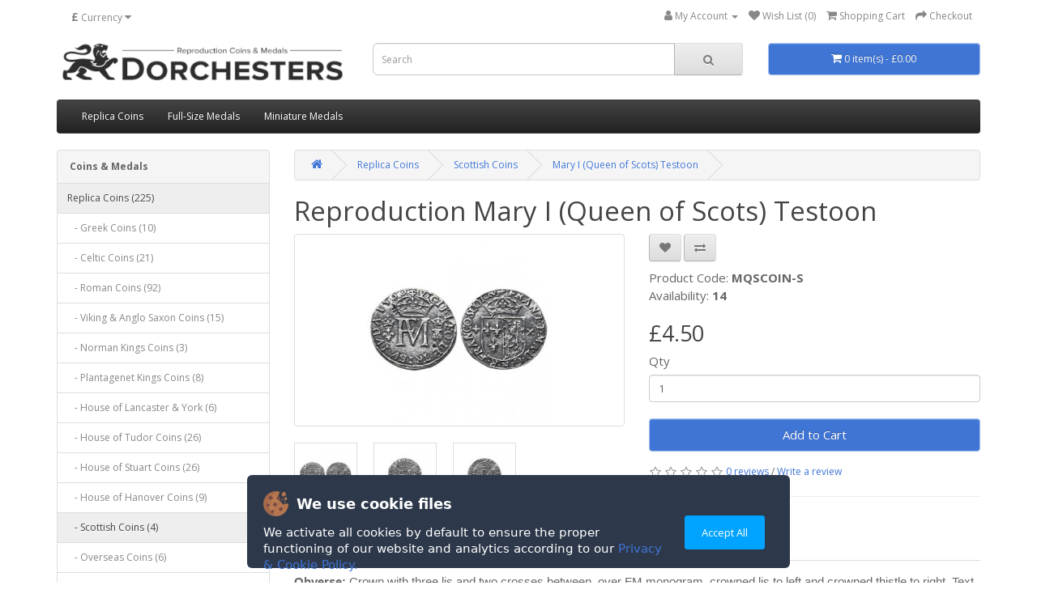

--- FILE ---
content_type: text/html; charset=utf-8
request_url: http://www.dorchesters.com/reproduction-coins/scottish-coins/mary-i-queen-of-scots-testoon
body_size: 7533
content:
<!DOCTYPE html>
<!--[if IE]><![endif]-->
<!--[if IE 8 ]><html dir="ltr" lang="en" class="ie8"><![endif]-->
<!--[if IE 9 ]><html dir="ltr" lang="en" class="ie9"><![endif]-->
<!--[if (gt IE 9)|!(IE)]><!-->
<html dir="ltr" lang="en">
<!--<![endif]-->
<head>
<meta charset="UTF-8" />
<meta name="viewport" content="width=device-width, initial-scale=1">
<meta http-equiv="X-UA-Compatible" content="IE=edge">
<title>Mary I (Queen of Scots) Testoon Coin Replica Reproduction</title>
<base href="http://www.dorchesters.com/" />
<meta name="description" content="Reproduction Scottish Mary I Testoon - This Mary Queen of Scots Testoon coin depicts FM monogram beneath crown on the obverse and shield of Scotland on the reverse." />
<meta name="keywords" content="mary i testoon, mary queen of scots testoon, mary i, mary queen of scots, festoon, coin, scottish, copy, reproduction" />
<script src="catalog/view/javascript/jquery/jquery-2.1.1.min.js" type="text/javascript"></script>
<link href="catalog/view/javascript/bootstrap/css/bootstrap.min.css" rel="stylesheet" media="screen" />
<script src="catalog/view/javascript/bootstrap/js/bootstrap.min.js" type="text/javascript"></script>
<link href="catalog/view/javascript/font-awesome/css/font-awesome.min.css" rel="stylesheet" type="text/css" />
<link href="//fonts.googleapis.com/css?family=Open+Sans:400,400i,300,700" rel="stylesheet" type="text/css" />
<link href="catalog/view/theme/dorchesters/stylesheet/stylesheet.css" rel="stylesheet">
<link href="catalog/view/javascript/jquery/magnific/magnific-popup.css" type="text/css" rel="stylesheet" media="screen" />
<link href="catalog/view/javascript/jquery/datetimepicker/bootstrap-datetimepicker.min.css" type="text/css" rel="stylesheet" media="screen" />
<script src="catalog/view/javascript/jquery/elevatezoom/jquery.elevatezoom.min.js" type="text/javascript"></script>
<script src="catalog/view/javascript/jquery/magnific/jquery.magnific-popup.min.js" type="text/javascript"></script>
<script src="catalog/view/javascript/jquery/datetimepicker/moment/moment.min.js" type="text/javascript"></script>
<script src="catalog/view/javascript/jquery/datetimepicker/moment/moment-with-locales.min.js" type="text/javascript"></script>
<script src="catalog/view/javascript/jquery/datetimepicker/bootstrap-datetimepicker.min.js" type="text/javascript"></script>
<script src="catalog/view/javascript/common.js" type="text/javascript"></script>
<link href="http://www.dorchesters.com/mary-i-queen-of-scots-testoon" rel="canonical" />
<link href="http://www.dorchesters.com/image/catalog/icon.png" rel="icon" />
<!-- Google tag (gtag.js) -->
<script async src="https://www.googletagmanager.com/gtag/js?id=G-02JBKW0T5L"></script>
<script>
  window.dataLayer = window.dataLayer || [];
  function gtag(){dataLayer.push(arguments);}
  gtag('js', new Date());

  gtag('config', 'G-02JBKW0T5L');
</script>
</head>
<body>
<header>
  <div class="container">
    <div class="row">
    <nav id="top">
  <div class="container"><div class="pull-left">
  <form action="http://www.dorchesters.com/index.php?route=common/currency/currency" method="post" enctype="multipart/form-data" id="form-currency">
    <div class="btn-group">
      <button class="btn btn-link dropdown-toggle" data-toggle="dropdown">                   <strong>£</strong>                    <span class="hidden-xs hidden-sm">Currency</span>&nbsp;<i class="fa fa-caret-down"></i></button>
      <ul class="dropdown-menu">
                        <li>
          <button class="currency-select btn btn-link btn-block" type="button" name="EUR">€ Euro</button>
        </li>
                                <li>
          <button class="currency-select btn btn-link btn-block" type="button" name="GBP">£ Pound Sterling</button>
        </li>
                                <li>
          <button class="currency-select btn btn-link btn-block" type="button" name="USD">$ US Dollar</button>
        </li>
                      </ul>
    </div>
    <input type="hidden" name="code" value="" />
    <input type="hidden" name="redirect" value="http://www.dorchesters.com/reproduction-coins/scottish-coins/mary-i-queen-of-scots-testoon" />
  </form>
</div>
 
    
    <div id="top-links" class="nav pull-right">
      <ul class="list-inline">
        <li class="dropdown"><a href="http://www.dorchesters.com/index.php?route=account/account" title="My Account" class="dropdown-toggle" data-toggle="dropdown"><i class="fa fa-user"></i> <span class="hidden-xs hidden-sm">My Account</span> <span class="caret"></span></a>
          <ul class="dropdown-menu dropdown-menu-right">
                        <li><a href="http://www.dorchesters.com/index.php?route=account/register">Register</a></li>
            <li><a href="http://www.dorchesters.com/index.php?route=account/login">Login</a></li>
                      </ul>
        </li>
        <li><a href="http://www.dorchesters.com/index.php?route=account/wishlist" id="wishlist-total" title="Wish List (0)"><i class="fa fa-heart"></i> <span class="hidden-xs hidden-sm">Wish List (0)</span></a></li>
        <li><a href="http://www.dorchesters.com/index.php?route=checkout/cart" title="Shopping Cart"><i class="fa fa-shopping-cart"></i> <span class="hidden-xs hidden-sm">Shopping Cart</span></a></li>
        <li><a href="http://www.dorchesters.com/index.php?route=checkout/checkout" title="Checkout"><i class="fa fa-share"></i> <span class="hidden-xs hidden-sm">Checkout</span></a></li>
      </ul>
    </div>
  </div>
</nav>
      <div class="col-sm-4">
        <div id="logo"><a href="http://www.dorchesters.com/index.php?route=common/home"><img src="http://www.dorchesters.com/image/catalog/dorchesters-logo.gif" title="Dorchesters Reproduction Coins &amp; Medals" alt="Dorchesters Reproduction Coins &amp; Medals" class="img-responsive" /></a></div>
      </div>
      <div class="col-sm-5"><div id="search" class="input-group">
  <input type="text" name="search" value="" placeholder="Search" class="form-control input-lg" />
  <span class="input-group-btn">
    <button type="button" class="btn btn-default btn-lg"><i class="fa fa-search"></i></button>
  </span>
</div></div>
      <div class="col-sm-3"><div id="cart" class="btn-group btn-block">
  <button type="button" data-toggle="dropdown" data-loading-text="Loading..." class="btn btn-inverse btn-block btn-lg dropdown-toggle"><i class="fa fa-shopping-cart"></i> <span id="cart-total">0 item(s) - £0.00</span></button>
  <ul class="dropdown-menu pull-right">
        <li>
      <p class="text-center">Your shopping cart is empty!</p>
    </li>
      </ul>
</div>
</div>
    </div>
  </div>
</header>
<div class="container">
  <nav id="menu" class="navbar navbarMargin">
    <div class="navbar-header"><span id="category" class="visible-xs">Categories</span>
      <button type="button" class="btn btn-navbar navbar-toggle" data-toggle="collapse" data-target=".navbar-ex1-collapse"><i class="fa fa-bars"></i></button>
    </div>
    <div class="collapse navbar-collapse navbar-ex1-collapse">
      <ul class="nav navbar-nav">
                        <li class="dropdown"><a href="http://www.dorchesters.com/reproduction-coins" class="dropdown-toggle" data-toggle="dropdown">Replica Coins</a>
          <div class="dropdown-menu">
            <div class="dropdown-inner">               <ul class="list-unstyled">
                                <li><a href="http://www.dorchesters.com/reproduction-coins/greek-coins">Greek Coins (10)</a></li>
                                <li><a href="http://www.dorchesters.com/reproduction-coins/celtic-coins">Celtic Coins (21)</a></li>
                                <li><a href="http://www.dorchesters.com/reproduction-coins/roman-coins">Roman Coins (92)</a></li>
                                <li><a href="http://www.dorchesters.com/reproduction-coins/viking-anglo-saxon-coins">Viking &amp; Anglo Saxon Coins (15)</a></li>
                                <li><a href="http://www.dorchesters.com/reproduction-coins/norman-kings-coins">Norman Kings Coins (3)</a></li>
                                <li><a href="http://www.dorchesters.com/reproduction-coins/plantagenet-kings-coins">Plantagenet Kings Coins (8)</a></li>
                                <li><a href="http://www.dorchesters.com/reproduction-coins/house-of-lancaster-york-coins">House of Lancaster &amp; York (6)</a></li>
                                <li><a href="http://www.dorchesters.com/reproduction-coins/house-of-tudor-coins">House of Tudor Coins (26)</a></li>
                                <li><a href="http://www.dorchesters.com/reproduction-coins/house-of-stuart-coins">House of Stuart Coins (26)</a></li>
                                <li><a href="http://www.dorchesters.com/reproduction-coins/house-of-hanover-coins">House of Hanover Coins (9)</a></li>
                                <li><a href="http://www.dorchesters.com/reproduction-coins/scottish-coins">Scottish Coins (4)</a></li>
                                <li><a href="http://www.dorchesters.com/reproduction-coins/overseas-coins">Overseas Coins (6)</a></li>
                              </ul>
              </div>
            <a href="http://www.dorchesters.com/reproduction-coins" class="see-all">Show All Replica Coins</a> </div>
        </li>
                                <li class="dropdown"><a href="http://www.dorchesters.com/reproduction-full-size-medals" class="dropdown-toggle" data-toggle="dropdown">Full-Size Medals</a>
          <div class="dropdown-menu">
            <div class="dropdown-inner">               <ul class="list-unstyled">
                                <li><a href="http://www.dorchesters.com/reproduction-full-size-medals/orders-and-decorations">Orders &amp; Decorations (19)</a></li>
                                <li><a href="http://www.dorchesters.com/reproduction-full-size-medals/campaign-medals">Campaign Medals (4)</a></li>
                                <li><a href="http://www.dorchesters.com/reproduction-full-size-medals/full-size-world-war-i">World War I Medals (4)</a></li>
                              </ul>
              </div>
            <a href="http://www.dorchesters.com/reproduction-full-size-medals" class="see-all">Show All Full-Size Medals</a> </div>
        </li>
                                <li class="dropdown"><a href="http://www.dorchesters.com/reproduction-miniature-medals" class="dropdown-toggle" data-toggle="dropdown">Miniature Medals</a>
          <div class="dropdown-menu">
            <div class="dropdown-inner">               <ul class="list-unstyled">
                                <li><a href="http://www.dorchesters.com/reproduction-miniature-medals/decorations">Decorations (10)</a></li>
                                <li><a href="http://www.dorchesters.com/reproduction-miniature-medals/19th-century">19th Century Medals (12)</a></li>
                                <li><a href="http://www.dorchesters.com/reproduction-miniature-medals/world-war-i">World War I Medals (4)</a></li>
                                <li><a href="http://www.dorchesters.com/reproduction-miniature-medals/world-war-ii">World War II Medals (10)</a></li>
                                <li><a href="http://www.dorchesters.com/reproduction-miniature-medals/world-war-ii-medal-clasps-miniature">World War II Medal Clasps (7)</a></li>
                              </ul>
              </div>
            <a href="http://www.dorchesters.com/reproduction-miniature-medals" class="see-all">Show All Miniature Medals</a> </div>
        </li>
                      </ul>
    </div>
  </nav>
</div>
 

<div id="product-product" class="container">
  <div class="row"><aside id="column-left" class="col-sm-3 hidden-xs">
    <div class="list-group">
  <span class="list-group-item" style="background-color: #f5f5f5;"><strong>Coins &amp; Medals</strong></span>
     
  <a href="http://www.dorchesters.com/reproduction-coins" class="list-group-item active">Replica Coins (225)</a> 
       
  <a href="http://www.dorchesters.com/reproduction-coins/greek-coins" class="list-group-item">&nbsp;&nbsp;&nbsp;- Greek Coins (10)</a>
       
  <a href="http://www.dorchesters.com/reproduction-coins/celtic-coins" class="list-group-item">&nbsp;&nbsp;&nbsp;- Celtic Coins (21)</a>
       
  <a href="http://www.dorchesters.com/reproduction-coins/roman-coins" class="list-group-item">&nbsp;&nbsp;&nbsp;- Roman Coins (92)</a>
       
  <a href="http://www.dorchesters.com/reproduction-coins/viking-anglo-saxon-coins" class="list-group-item">&nbsp;&nbsp;&nbsp;- Viking &amp; Anglo Saxon Coins (15)</a>
       
  <a href="http://www.dorchesters.com/reproduction-coins/norman-kings-coins" class="list-group-item">&nbsp;&nbsp;&nbsp;- Norman Kings Coins (3)</a>
       
  <a href="http://www.dorchesters.com/reproduction-coins/plantagenet-kings-coins" class="list-group-item">&nbsp;&nbsp;&nbsp;- Plantagenet Kings Coins (8)</a>
       
  <a href="http://www.dorchesters.com/reproduction-coins/house-of-lancaster-york-coins" class="list-group-item">&nbsp;&nbsp;&nbsp;- House of Lancaster &amp; York (6)</a>
       
  <a href="http://www.dorchesters.com/reproduction-coins/house-of-tudor-coins" class="list-group-item">&nbsp;&nbsp;&nbsp;- House of Tudor Coins (26)</a>
       
  <a href="http://www.dorchesters.com/reproduction-coins/house-of-stuart-coins" class="list-group-item">&nbsp;&nbsp;&nbsp;- House of Stuart Coins (26)</a>
       
  <a href="http://www.dorchesters.com/reproduction-coins/house-of-hanover-coins" class="list-group-item">&nbsp;&nbsp;&nbsp;- House of Hanover Coins (9)</a>
        <a href="http://www.dorchesters.com/reproduction-coins/scottish-coins" class="list-group-item active">&nbsp;&nbsp;&nbsp;- Scottish Coins (4)</a> 
       
  <a href="http://www.dorchesters.com/reproduction-coins/overseas-coins" class="list-group-item">&nbsp;&nbsp;&nbsp;- Overseas Coins (6)</a>
             <a href="http://www.dorchesters.com/reproduction-full-size-medals" class="list-group-item">Full-Size Medals (27)</a>
       <a href="http://www.dorchesters.com/reproduction-miniature-medals" class="list-group-item">Miniature Medals (43)</a>
       <a href="http://www.dorchesters.com/new-coins-and-medals" class="list-group-item">New Coins &amp; Medals (15)</a>
    </div>

  </aside>

                <div id="content" class="col-sm-9"><div id="privacy-pop-up" style="display:none; position:fixed; z-index:9999; bottom:0; left:0; right:0; margin:1em; padding:0.5em;">
  
<div class="CookieBox">
	<div class="CookieContainer">
    	<div class="CookiePolicy__info">
        	<p class="CookiePolicy__title CookiePolicy__text">
        	<img class="CookiePolicy__image" src="/image/catalog/cookie.png" alt="Cookie" width="31" height="31">
        	We use cookie files</p>
        	<p class="CookiePolicy__describe CookiePolicy__text">We activate all cookies by default to ensure the proper functioning of our website and analytics according to our  <a href="http://www.dorchesters.com/index.php?route=information/information&information_id=3">Privacy &amp; Cookie Policy.</a> </p>
		</div>
	<div class="CookiePolicy__actions">
		<a id="exit-popup" class="CookieButton">Accept All</a>
	</div>
	</div>
</div>
  
</div>

<script>
    jQuery(document).ready(function() {
        if(localStorage.getItem('pc234978122321234') != '9238475'){
            jQuery("#privacy-pop-up").delay(1).fadeIn(1000);
                    } 
        jQuery('#exit-popup').click(function(e) // You are clicking the close button
        {
               localStorage.setItem('pc234978122321234','9238475');             jQuery('#privacy-pop-up').fadeOut(1000); // Now the pop up is hidden.
        });
    });
</script>


      <ul class="breadcrumb">
        <li><a href="http://www.dorchesters.com/index.php?route=common/home"><i class="fa fa-home"></i></a></li>
        <li><a href="http://www.dorchesters.com/reproduction-coins">Replica Coins</a></li>
        <li><a href="http://www.dorchesters.com/reproduction-coins/scottish-coins">Scottish Coins</a></li>
        <li><a href="http://www.dorchesters.com/reproduction-coins/scottish-coins/mary-i-queen-of-scots-testoon">Mary I (Queen of Scots) Testoon</a></li>
      </ul>
    <h1>Reproduction Mary I (Queen of Scots) Testoon</h1>
      <div class="row">                         <div class="col-sm-6">           <ul class="thumbnails">
                        <li><a class="img-zoom thumbnail" href="http://www.dorchesters.com/image/cache/catalog/coins/scottish/mary-i-queen-of-scots-testoon-500x500.jpg" title="Mary I (Queen of Scots) Testoon"><img id="zoom_01" src="http://www.dorchesters.com/image/cache/catalog/coins/scottish/mary-i-queen-of-scots-testoon-228x228.jpg" data-zoom-image="http://www.dorchesters.com/image/cache/catalog/coins/scottish/mary-i-queen-of-scots-testoon-500x500.jpg" title="Mary I (Queen of Scots) Testoon" alt="Mary I (Queen of Scots) Testoon" class="img-responsive img-center main_image" /></a></li>
                                                <li class="image-additional"><a title="Mary I (Queen of Scots) Testoon"> <img src="http://www.dorchesters.com/image/cache/catalog/coins/scottish/mary-i-queen-of-scots-testoon-74x74.jpg" name="http://www.dorchesters.com/image/cache/catalog/coins/scottish/mary-i-queen-of-scots-testoon-228x228.jpg" id="http://www.dorchesters.com/image/cache/catalog/coins/scottish/mary-i-queen-of-scots-testoon-500x500.jpg" title="Mary I (Queen of Scots) Testoon" alt="Mary I (Queen of Scots) Testoon" data-zoom-image="http://www.dorchesters.com/image/cache/catalog/coins/scottish/mary-i-queen-of-scots-testoon-74x74.jpg" class="img-responsive img-center thumb_image1" /></a></li>
                        <li class="image-additional"><a title="Mary I (Queen of Scots) Testoon"> <img src="http://www.dorchesters.com/image/cache/catalog/coins/scottish/mary-i-queen-of-scots-testoon-obverse-74x74.jpg" name="http://www.dorchesters.com/image/cache/catalog/coins/scottish/mary-i-queen-of-scots-testoon-obverse-228x228.jpg" id="http://www.dorchesters.com/image/cache/catalog/coins/scottish/mary-i-queen-of-scots-testoon-obverse-500x500.jpg" title="Mary I (Queen of Scots) Testoon" alt="Mary I (Queen of Scots) Testoon" data-zoom-image="http://www.dorchesters.com/image/cache/catalog/coins/scottish/mary-i-queen-of-scots-testoon-obverse-74x74.jpg" class="img-responsive img-center thumb_image1" /></a></li>
                        <li class="image-additional"><a title="Mary I (Queen of Scots) Testoon"> <img src="http://www.dorchesters.com/image/cache/catalog/coins/scottish/mary-i-queen-of-scots-testoon-reverse-74x74.jpg" name="http://www.dorchesters.com/image/cache/catalog/coins/scottish/mary-i-queen-of-scots-testoon-reverse-228x228.jpg" id="http://www.dorchesters.com/image/cache/catalog/coins/scottish/mary-i-queen-of-scots-testoon-reverse-500x500.jpg" title="Mary I (Queen of Scots) Testoon" alt="Mary I (Queen of Scots) Testoon" data-zoom-image="http://www.dorchesters.com/image/cache/catalog/coins/scottish/mary-i-queen-of-scots-testoon-reverse-74x74.jpg" class="img-responsive img-center thumb_image1" /></a></li>
                                  </ul>
          
        </div>
                                <div class="col-sm-6">
          <div class="btn-group, product-btn-padding">
            <button type="button" data-toggle="tooltip" class="btn btn-default" title="Add to Wish List" onclick="wishlist.add('203');"><i class="fa fa-heart"></i></button>
            <button type="button" data-toggle="tooltip" class="btn btn-default" title="Compare this Product" onclick="compare.add('203');"><i class="fa fa-exchange"></i></button>
          </div>
          <ul class="list-unstyled">
                        <li><span style="font-size: 15px;">Product Code: <span style="font-weight:550;">MQSCOIN-S</span></span></li>
                        <li><span style="font-size: 15px;">Availability: <span style="font-weight:550;">14</span></span></li>
          </ul>
                    <ul class="list-unstyled">
                        <li>
              <h2>£4.50</h2>
            </li>
                                                          </ul>
                    <div id="product">                         <div class="form-group">
              <label class="control-label" for="input-quantity"><span style="font-size: 15px;">Qty</span></label>
              <input type="text" name="quantity" value="1" size="2" id="input-quantity" class="form-control" />
              <input type="hidden" name="product_id" value="203" />
              <br/>
              <button type="button" id="button-cart" data-loading-text="Loading..." class="btn btn-primary btn-lg btn-block">Add to Cart</button>
            </div>
            </div>
                    <div class="rating">
            <p>              <span class="fa fa-stack"><i class="fa fa-star-o fa-stack-1x"></i></span>                            <span class="fa fa-stack"><i class="fa fa-star-o fa-stack-1x"></i></span>                            <span class="fa fa-stack"><i class="fa fa-star-o fa-stack-1x"></i></span>                            <span class="fa fa-stack"><i class="fa fa-star-o fa-stack-1x"></i></span>                            <span class="fa fa-stack"><i class="fa fa-star-o fa-stack-1x"></i></span>               <a href="" onclick="$('a[href=\'#tab-review\']').trigger('click'); return false;">0 reviews</a> / <a href="" onclick="$('a[href=\'#tab-review\']').trigger('click'); return false;">Write a review</a></p>
            <hr>
            <!-- AddThis Button BEGIN -->
            <div class="addthis_toolbox addthis_default_style" data-url="http://www.dorchesters.com/mary-i-queen-of-scots-testoon"><a class="addthis_button_facebook_like" fb:like:layout="button_count"></a>&nbsp; <a class="addthis_button_tweet"></a>&nbsp; <a class="addthis_button_pinterest_pinit"></a> <a class="addthis_counter addthis_pill_style"></a></div>
            <script type="text/javascript" src="//s7.addthis.com/js/300/addthis_widget.js#pubid=ra-515eeaf54693130e"></script> 
            <!-- AddThis Button END --> 
          </div>
           </div>
      </div>
      
      <div class="row">
		<div class="col-sm-12">
                <ul class="nav nav-tabs">
            <li class="active"><a href="#tab-description" data-toggle="tab">Description</a></li>
                                    <li><a href="#tab-review" data-toggle="tab">Reviews (0)</a></li>
                      </ul>
          <div class="tab-content">
            <div class="tab-pane active" id="tab-description"><p>
	<span style="font-size:15px;"><span style="font-family: arial, helvetica, sans-serif; "><strong>Obverse: </strong>Crown with three lis and two crosses between, over FM monogram, crowned lis to left and crowned thistle to right. Text around VICIT LEO DE TRIBV IVDA 1560. </span></span></p>
<p>
	<span style="font-size:15px;"><span style="font-family: arial, helvetica, sans-serif; "><strong>Reverse:</strong> Crown with three lis and crosses between over the united Royal arms of France and Scotland consisting of shield with rampant lion of Scotland to right and three lis of France to left. Saltire to left and cross to right of shield. Text around FRAN ET MA D G R R FRANCO SCOTOR. </span></span></p>
<p>
	<span style="font-size:15px;"><span style="font-family: arial, helvetica, sans-serif; "><strong>History: </strong>This silver testoon had a value of 5 Scots shillings. Mary became queen when she was just a week old. She was forced to exile in France and in 1558 she married Dauphin François, who succeeded to the French throne in 1559 but died a year later. The obverse of this coin depicts the united royal arms of France and Scotland, and the reverse depicts the FM monogram of Mary and François. </span></span></p>
<p>
	<span style="font-size:15px;"><span style="font-family: arial, helvetica, sans-serif; "><strong>Date:</strong> Second period (Francis &amp; Mary), type II, 1560 </span></span></p>
<p>
	<span style="font-size:15px;"><span style="font-family: arial, helvetica, sans-serif; "><strong>Diameter:</strong> 2.9cm</span></span></p>
</div>
                                    <div class="tab-pane" id="tab-review">
              <form class="form-horizontal" id="form-review">
                <div id="review"></div>
                <h2>Write a review</h2>
                                <div class="form-group required">
                  <div class="col-sm-12">
                    <label class="control-label" for="input-name">Your Name</label>
                    <input type="text" name="name" value="" id="input-name" class="form-control" />
                  </div>
                </div>
                <div class="form-group required">
                  <div class="col-sm-12">
                    <label class="control-label" for="input-review">Your Review</label>
                    <textarea name="text" rows="5" id="input-review" class="form-control"></textarea>
                    <div class="help-block"><span class="text-danger">Note:</span> HTML is not translated!</div>
                  </div>
                </div>
                <div class="form-group required">
                  <div class="col-sm-12">
                    <label class="control-label">Rating</label>
                    &nbsp;&nbsp;&nbsp; Bad&nbsp;
                    <input type="radio" name="rating" value="1" />
                    &nbsp;
                    <input type="radio" name="rating" value="2" />
                    &nbsp;
                    <input type="radio" name="rating" value="3" />
                    &nbsp;
                    <input type="radio" name="rating" value="4" />
                    &nbsp;
                    <input type="radio" name="rating" value="5" />
                    &nbsp;Good</div>
                </div>
                <script src="//www.google.com/recaptcha/api.js" type="text/javascript"></script>
<fieldset>
  <legend>Verification</legend>
  <div class="form-group required">    <label class="col-sm-6 control-label" style="text-align:left">Please complete the captcha validation below</label>
    <div class="col-sm-10">
      <div class="g-recaptcha" data-sitekey="6LdydJ8eAAAAACSeZjCmpMv0kSFf8PUJRojsZhLD"></div>
      </div>
    </div>
</fieldset>

                <div class="buttons clearfix">
                  <div class="pull-right">
                    <button type="button" id="button-review" data-loading-text="Loading..." class="btn btn-primary">Continue</button>
                  </div>
                </div>
                              </form>
            </div>
            </div>
      </div>
      
                      <div class="col-sm-12"><p>Tags:
                 <a href="http://www.dorchesters.com/index.php?route=product/search&amp;tag=Mary I">Mary I</a>,
                         <a href="http://www.dorchesters.com/index.php?route=product/search&amp;tag=Mary Queen of Scots">Mary Queen of Scots</a>,
                         <a href="http://www.dorchesters.com/index.php?route=product/search&amp;tag=Testoon">Testoon</a>,
                         <a href="http://www.dorchesters.com/index.php?route=product/search&amp;tag=Scottish">Scottish</a>,
                         <a href="http://www.dorchesters.com/index.php?route=product/search&amp;tag=Reproduction">Reproduction</a>,
                         <a href="http://www.dorchesters.com/index.php?route=product/search&amp;tag=Replica">Replica</a>,
                         <a href="http://www.dorchesters.com/index.php?route=product/search&amp;tag=Coin">Coin</a>          </p></div>
              </div>
    </div>
</div>
<script type="text/javascript"><!--
$('select[name=\'recurring_id\'], input[name="quantity"]').change(function(){
	$.ajax({
		url: 'index.php?route=product/product/getRecurringDescription',
		type: 'post',
		data: $('input[name=\'product_id\'], input[name=\'quantity\'], select[name=\'recurring_id\']'),
		dataType: 'json',
		beforeSend: function() {
			$('#recurring-description').html('');
		},
		success: function(json) {
			$('.alert-dismissible, .text-danger').remove();

			if (json['success']) {
				$('#recurring-description').html(json['success']);
			}
		}
	});
});
//--></script> 
<script type="text/javascript"><!--
$('#button-cart').on('click', function() {
	$.ajax({
		url: 'index.php?route=checkout/cart/add',
		type: 'post',
		data: $('#product input[type=\'text\'], #product input[type=\'hidden\'], #product input[type=\'radio\']:checked, #product input[type=\'checkbox\']:checked, #product select, #product textarea'),
		dataType: 'json',
		beforeSend: function() {
			$('#button-cart').button('loading');
		},
		complete: function() {
			$('#button-cart').button('reset');
		},
		success: function(json) {
			$('.alert-dismissible, .text-danger').remove();
			$('.form-group').removeClass('has-error');

			if (json['error']) {
				if (json['error']['option']) {
					for (i in json['error']['option']) {
						var element = $('#input-option' + i.replace('_', '-'));

						if (element.parent().hasClass('input-group')) {
							element.parent().after('<div class="text-danger">' + json['error']['option'][i] + '</div>');
						} else {
							element.after('<div class="text-danger">' + json['error']['option'][i] + '</div>');
						}
					}
				}

				if (json['error']['recurring']) {
					$('select[name=\'recurring_id\']').after('<div class="text-danger">' + json['error']['recurring'] + '</div>');
				}

				// Highlight any found errors
				$('.text-danger').parent().addClass('has-error');
			}

			if (json['success']) {
				$('.breadcrumb').after('<div class="alert alert-success alert-dismissible">' + json['success'] + '<button type="button" class="close" data-dismiss="alert">&times;</button></div>');

				$('#cart > button').html('<span id="cart-total"><i class="fa fa-shopping-cart"></i> ' + json['total'] + '</span>');

				$('html, body').animate({ scrollTop: 0 }, 'slow');

				$('#cart > ul').load('index.php?route=common/cart/info ul li');
			}
		},
        error: function(xhr, ajaxOptions, thrownError) {
            alert(thrownError + "\r\n" + xhr.statusText + "\r\n" + xhr.responseText);
        }
	});
});
//--></script> 
<script type="text/javascript"><!--
$('.date').datetimepicker({
	language: 'en-gb',
	pickTime: false
});

$('.datetime').datetimepicker({
	language: 'en-gb',
	pickDate: true,
	pickTime: true
});

$('.time').datetimepicker({
	language: 'en-gb',
	pickDate: false
});

$('button[id^=\'button-upload\']').on('click', function() {
	var node = this;

	$('#form-upload').remove();

	$('body').prepend('<form enctype="multipart/form-data" id="form-upload" style="display: none;"><input type="file" name="file" /></form>');

	$('#form-upload input[name=\'file\']').trigger('click');

	if (typeof timer != 'undefined') {
    	clearInterval(timer);
	}

	timer = setInterval(function() {
		if ($('#form-upload input[name=\'file\']').val() != '') {
			clearInterval(timer);

			$.ajax({
				url: 'index.php?route=tool/upload',
				type: 'post',
				dataType: 'json',
				data: new FormData($('#form-upload')[0]),
				cache: false,
				contentType: false,
				processData: false,
				beforeSend: function() {
					$(node).button('loading');
				},
				complete: function() {
					$(node).button('reset');
				},
				success: function(json) {
					$('.text-danger').remove();

					if (json['error']) {
						$(node).parent().find('input').after('<div class="text-danger">' + json['error'] + '</div>');
					}

					if (json['success']) {
						alert(json['success']);

						$(node).parent().find('input').val(json['code']);
					}
				},
				error: function(xhr, ajaxOptions, thrownError) {
					alert(thrownError + "\r\n" + xhr.statusText + "\r\n" + xhr.responseText);
				}
			});
		}
	}, 500);
});
//--></script> 
<script type="text/javascript"><!--
$('#review').delegate('.pagination a', 'click', function(e) {
    e.preventDefault();

    $('#review').fadeOut('slow');

    $('#review').load(this.href);

    $('#review').fadeIn('slow');
});

$('#review').load('index.php?route=product/product/review&product_id=203');

$('#button-review').on('click', function() {
	$.ajax({
		url: 'index.php?route=product/product/write&product_id=203',
		type: 'post',
		dataType: 'json',
		data: $("#form-review").serialize(),
		beforeSend: function() {
			$('#button-review').button('loading');
		},
		complete: function() {
			$('#button-review').button('reset');
		},
		success: function(json) {
			$('.alert-dismissible').remove();

			if (json['error']) {
				$('#review').after('<div class="alert alert-danger alert-dismissible"><i class="fa fa-exclamation-circle"></i> ' + json['error'] + '</div>');
			}

			if (json['success']) {
				$('#review').after('<div class="alert alert-success alert-dismissible"><i class="fa fa-check-circle"></i> ' + json['success'] + '</div>');

				$('input[name=\'name\']').val('');
				$('textarea[name=\'text\']').val('');
				$('input[name=\'rating\']:checked').prop('checked', false);
			}
		}
	});
});

$(document).ready(function() {
	$('.thumb_image1').click(function(){	  
		small_image = $(this).attr('name');
		large_image = $(this).attr('id');
		$('.main_image').attr('src',small_image);
		$('#zoom_01').attr('src',small_image);
		$('#zoom_01').attr('data-zoom-image',large_image);	
		$('.img-zoom').attr('href',large_image);
		smallImage = small_image;
		largeImage = large_image;
		var ez =   $('#zoom_01').data('elevateZoom');	    
		ez.swaptheimage(smallImage, largeImage); 

		});	
		$('.thumbnails > li:first-child').magnificPopup({
		type:'image',
		delegate: 'a',
		gallery: {
			enabled: true
		}
	});
});
//--></script> 
<footer>
  <div class="container">
    <div class="row">
            <div class="col-sm-4" style="text-align:center;">
        <h5>Information</h5>
        <ul class="list-unstyled">
                   <li><a href="http://www.dorchesters.com/about_us">About Us</a></li>
                    <li><a href="http://www.dorchesters.com/delivery-information">Delivery Information</a></li>
                    <li><a href="http://www.dorchesters.com/privacy-policy">Privacy &amp; Cookie Policy</a></li>
                    <li><a href="http://www.dorchesters.com/terms-and-conditions">Terms &amp; Conditions</a></li>
                  </ul>
      </div>
            <div class="col-sm-4" style="text-align:center;">
        <h5>Customer Service</h5>
        <ul class="list-unstyled">
          <li><a href="http://www.dorchesters.com/index.php?route=information/contact">Contact Us</a></li>
          <li><a href="http://www.dorchesters.com/index.php?route=account/return/add">Returns</a></li>
          <li><a href="http://www.dorchesters.com/index.php?route=information/sitemap">Site Map</a></li>
        </ul>
      </div>
      <div class="col-sm-4" style="text-align:center;">
        <h5>My Account</h5>
        <ul class="list-unstyled">
          <li><a href="http://www.dorchesters.com/index.php?route=account/account">My Account</a></li>
          <li><a href="http://www.dorchesters.com/index.php?route=account/order">Order History</a></li>
          <li><a href="http://www.dorchesters.com/index.php?route=account/wishlist">Wish List</a></li>
        </ul>
      </div>
    </div>
    <hr>
    <p><p style="text-align:center">Dorchesters Reproduction Coins &amp; Medals &copy; 2026</p></p>
  </div>
</footer>
<!--
OpenCart is open source software and you are free to remove the powered by OpenCart if you want, but its generally accepted practise to make a small donation.
Please donate via PayPal to donate@opencart.com
//-->
</body></html> 


--- FILE ---
content_type: text/html; charset=utf-8
request_url: http://www.google.com/recaptcha/api2/anchor?ar=1&k=6LdydJ8eAAAAACSeZjCmpMv0kSFf8PUJRojsZhLD&co=aHR0cDovL3d3dy5kb3JjaGVzdGVycy5jb206ODA.&hl=en&v=PoyoqOPhxBO7pBk68S4YbpHZ&size=normal&anchor-ms=20000&execute-ms=30000&cb=75vdvrbf0w87
body_size: 49452
content:
<!DOCTYPE HTML><html dir="ltr" lang="en"><head><meta http-equiv="Content-Type" content="text/html; charset=UTF-8">
<meta http-equiv="X-UA-Compatible" content="IE=edge">
<title>reCAPTCHA</title>
<style type="text/css">
/* cyrillic-ext */
@font-face {
  font-family: 'Roboto';
  font-style: normal;
  font-weight: 400;
  font-stretch: 100%;
  src: url(//fonts.gstatic.com/s/roboto/v48/KFO7CnqEu92Fr1ME7kSn66aGLdTylUAMa3GUBHMdazTgWw.woff2) format('woff2');
  unicode-range: U+0460-052F, U+1C80-1C8A, U+20B4, U+2DE0-2DFF, U+A640-A69F, U+FE2E-FE2F;
}
/* cyrillic */
@font-face {
  font-family: 'Roboto';
  font-style: normal;
  font-weight: 400;
  font-stretch: 100%;
  src: url(//fonts.gstatic.com/s/roboto/v48/KFO7CnqEu92Fr1ME7kSn66aGLdTylUAMa3iUBHMdazTgWw.woff2) format('woff2');
  unicode-range: U+0301, U+0400-045F, U+0490-0491, U+04B0-04B1, U+2116;
}
/* greek-ext */
@font-face {
  font-family: 'Roboto';
  font-style: normal;
  font-weight: 400;
  font-stretch: 100%;
  src: url(//fonts.gstatic.com/s/roboto/v48/KFO7CnqEu92Fr1ME7kSn66aGLdTylUAMa3CUBHMdazTgWw.woff2) format('woff2');
  unicode-range: U+1F00-1FFF;
}
/* greek */
@font-face {
  font-family: 'Roboto';
  font-style: normal;
  font-weight: 400;
  font-stretch: 100%;
  src: url(//fonts.gstatic.com/s/roboto/v48/KFO7CnqEu92Fr1ME7kSn66aGLdTylUAMa3-UBHMdazTgWw.woff2) format('woff2');
  unicode-range: U+0370-0377, U+037A-037F, U+0384-038A, U+038C, U+038E-03A1, U+03A3-03FF;
}
/* math */
@font-face {
  font-family: 'Roboto';
  font-style: normal;
  font-weight: 400;
  font-stretch: 100%;
  src: url(//fonts.gstatic.com/s/roboto/v48/KFO7CnqEu92Fr1ME7kSn66aGLdTylUAMawCUBHMdazTgWw.woff2) format('woff2');
  unicode-range: U+0302-0303, U+0305, U+0307-0308, U+0310, U+0312, U+0315, U+031A, U+0326-0327, U+032C, U+032F-0330, U+0332-0333, U+0338, U+033A, U+0346, U+034D, U+0391-03A1, U+03A3-03A9, U+03B1-03C9, U+03D1, U+03D5-03D6, U+03F0-03F1, U+03F4-03F5, U+2016-2017, U+2034-2038, U+203C, U+2040, U+2043, U+2047, U+2050, U+2057, U+205F, U+2070-2071, U+2074-208E, U+2090-209C, U+20D0-20DC, U+20E1, U+20E5-20EF, U+2100-2112, U+2114-2115, U+2117-2121, U+2123-214F, U+2190, U+2192, U+2194-21AE, U+21B0-21E5, U+21F1-21F2, U+21F4-2211, U+2213-2214, U+2216-22FF, U+2308-230B, U+2310, U+2319, U+231C-2321, U+2336-237A, U+237C, U+2395, U+239B-23B7, U+23D0, U+23DC-23E1, U+2474-2475, U+25AF, U+25B3, U+25B7, U+25BD, U+25C1, U+25CA, U+25CC, U+25FB, U+266D-266F, U+27C0-27FF, U+2900-2AFF, U+2B0E-2B11, U+2B30-2B4C, U+2BFE, U+3030, U+FF5B, U+FF5D, U+1D400-1D7FF, U+1EE00-1EEFF;
}
/* symbols */
@font-face {
  font-family: 'Roboto';
  font-style: normal;
  font-weight: 400;
  font-stretch: 100%;
  src: url(//fonts.gstatic.com/s/roboto/v48/KFO7CnqEu92Fr1ME7kSn66aGLdTylUAMaxKUBHMdazTgWw.woff2) format('woff2');
  unicode-range: U+0001-000C, U+000E-001F, U+007F-009F, U+20DD-20E0, U+20E2-20E4, U+2150-218F, U+2190, U+2192, U+2194-2199, U+21AF, U+21E6-21F0, U+21F3, U+2218-2219, U+2299, U+22C4-22C6, U+2300-243F, U+2440-244A, U+2460-24FF, U+25A0-27BF, U+2800-28FF, U+2921-2922, U+2981, U+29BF, U+29EB, U+2B00-2BFF, U+4DC0-4DFF, U+FFF9-FFFB, U+10140-1018E, U+10190-1019C, U+101A0, U+101D0-101FD, U+102E0-102FB, U+10E60-10E7E, U+1D2C0-1D2D3, U+1D2E0-1D37F, U+1F000-1F0FF, U+1F100-1F1AD, U+1F1E6-1F1FF, U+1F30D-1F30F, U+1F315, U+1F31C, U+1F31E, U+1F320-1F32C, U+1F336, U+1F378, U+1F37D, U+1F382, U+1F393-1F39F, U+1F3A7-1F3A8, U+1F3AC-1F3AF, U+1F3C2, U+1F3C4-1F3C6, U+1F3CA-1F3CE, U+1F3D4-1F3E0, U+1F3ED, U+1F3F1-1F3F3, U+1F3F5-1F3F7, U+1F408, U+1F415, U+1F41F, U+1F426, U+1F43F, U+1F441-1F442, U+1F444, U+1F446-1F449, U+1F44C-1F44E, U+1F453, U+1F46A, U+1F47D, U+1F4A3, U+1F4B0, U+1F4B3, U+1F4B9, U+1F4BB, U+1F4BF, U+1F4C8-1F4CB, U+1F4D6, U+1F4DA, U+1F4DF, U+1F4E3-1F4E6, U+1F4EA-1F4ED, U+1F4F7, U+1F4F9-1F4FB, U+1F4FD-1F4FE, U+1F503, U+1F507-1F50B, U+1F50D, U+1F512-1F513, U+1F53E-1F54A, U+1F54F-1F5FA, U+1F610, U+1F650-1F67F, U+1F687, U+1F68D, U+1F691, U+1F694, U+1F698, U+1F6AD, U+1F6B2, U+1F6B9-1F6BA, U+1F6BC, U+1F6C6-1F6CF, U+1F6D3-1F6D7, U+1F6E0-1F6EA, U+1F6F0-1F6F3, U+1F6F7-1F6FC, U+1F700-1F7FF, U+1F800-1F80B, U+1F810-1F847, U+1F850-1F859, U+1F860-1F887, U+1F890-1F8AD, U+1F8B0-1F8BB, U+1F8C0-1F8C1, U+1F900-1F90B, U+1F93B, U+1F946, U+1F984, U+1F996, U+1F9E9, U+1FA00-1FA6F, U+1FA70-1FA7C, U+1FA80-1FA89, U+1FA8F-1FAC6, U+1FACE-1FADC, U+1FADF-1FAE9, U+1FAF0-1FAF8, U+1FB00-1FBFF;
}
/* vietnamese */
@font-face {
  font-family: 'Roboto';
  font-style: normal;
  font-weight: 400;
  font-stretch: 100%;
  src: url(//fonts.gstatic.com/s/roboto/v48/KFO7CnqEu92Fr1ME7kSn66aGLdTylUAMa3OUBHMdazTgWw.woff2) format('woff2');
  unicode-range: U+0102-0103, U+0110-0111, U+0128-0129, U+0168-0169, U+01A0-01A1, U+01AF-01B0, U+0300-0301, U+0303-0304, U+0308-0309, U+0323, U+0329, U+1EA0-1EF9, U+20AB;
}
/* latin-ext */
@font-face {
  font-family: 'Roboto';
  font-style: normal;
  font-weight: 400;
  font-stretch: 100%;
  src: url(//fonts.gstatic.com/s/roboto/v48/KFO7CnqEu92Fr1ME7kSn66aGLdTylUAMa3KUBHMdazTgWw.woff2) format('woff2');
  unicode-range: U+0100-02BA, U+02BD-02C5, U+02C7-02CC, U+02CE-02D7, U+02DD-02FF, U+0304, U+0308, U+0329, U+1D00-1DBF, U+1E00-1E9F, U+1EF2-1EFF, U+2020, U+20A0-20AB, U+20AD-20C0, U+2113, U+2C60-2C7F, U+A720-A7FF;
}
/* latin */
@font-face {
  font-family: 'Roboto';
  font-style: normal;
  font-weight: 400;
  font-stretch: 100%;
  src: url(//fonts.gstatic.com/s/roboto/v48/KFO7CnqEu92Fr1ME7kSn66aGLdTylUAMa3yUBHMdazQ.woff2) format('woff2');
  unicode-range: U+0000-00FF, U+0131, U+0152-0153, U+02BB-02BC, U+02C6, U+02DA, U+02DC, U+0304, U+0308, U+0329, U+2000-206F, U+20AC, U+2122, U+2191, U+2193, U+2212, U+2215, U+FEFF, U+FFFD;
}
/* cyrillic-ext */
@font-face {
  font-family: 'Roboto';
  font-style: normal;
  font-weight: 500;
  font-stretch: 100%;
  src: url(//fonts.gstatic.com/s/roboto/v48/KFO7CnqEu92Fr1ME7kSn66aGLdTylUAMa3GUBHMdazTgWw.woff2) format('woff2');
  unicode-range: U+0460-052F, U+1C80-1C8A, U+20B4, U+2DE0-2DFF, U+A640-A69F, U+FE2E-FE2F;
}
/* cyrillic */
@font-face {
  font-family: 'Roboto';
  font-style: normal;
  font-weight: 500;
  font-stretch: 100%;
  src: url(//fonts.gstatic.com/s/roboto/v48/KFO7CnqEu92Fr1ME7kSn66aGLdTylUAMa3iUBHMdazTgWw.woff2) format('woff2');
  unicode-range: U+0301, U+0400-045F, U+0490-0491, U+04B0-04B1, U+2116;
}
/* greek-ext */
@font-face {
  font-family: 'Roboto';
  font-style: normal;
  font-weight: 500;
  font-stretch: 100%;
  src: url(//fonts.gstatic.com/s/roboto/v48/KFO7CnqEu92Fr1ME7kSn66aGLdTylUAMa3CUBHMdazTgWw.woff2) format('woff2');
  unicode-range: U+1F00-1FFF;
}
/* greek */
@font-face {
  font-family: 'Roboto';
  font-style: normal;
  font-weight: 500;
  font-stretch: 100%;
  src: url(//fonts.gstatic.com/s/roboto/v48/KFO7CnqEu92Fr1ME7kSn66aGLdTylUAMa3-UBHMdazTgWw.woff2) format('woff2');
  unicode-range: U+0370-0377, U+037A-037F, U+0384-038A, U+038C, U+038E-03A1, U+03A3-03FF;
}
/* math */
@font-face {
  font-family: 'Roboto';
  font-style: normal;
  font-weight: 500;
  font-stretch: 100%;
  src: url(//fonts.gstatic.com/s/roboto/v48/KFO7CnqEu92Fr1ME7kSn66aGLdTylUAMawCUBHMdazTgWw.woff2) format('woff2');
  unicode-range: U+0302-0303, U+0305, U+0307-0308, U+0310, U+0312, U+0315, U+031A, U+0326-0327, U+032C, U+032F-0330, U+0332-0333, U+0338, U+033A, U+0346, U+034D, U+0391-03A1, U+03A3-03A9, U+03B1-03C9, U+03D1, U+03D5-03D6, U+03F0-03F1, U+03F4-03F5, U+2016-2017, U+2034-2038, U+203C, U+2040, U+2043, U+2047, U+2050, U+2057, U+205F, U+2070-2071, U+2074-208E, U+2090-209C, U+20D0-20DC, U+20E1, U+20E5-20EF, U+2100-2112, U+2114-2115, U+2117-2121, U+2123-214F, U+2190, U+2192, U+2194-21AE, U+21B0-21E5, U+21F1-21F2, U+21F4-2211, U+2213-2214, U+2216-22FF, U+2308-230B, U+2310, U+2319, U+231C-2321, U+2336-237A, U+237C, U+2395, U+239B-23B7, U+23D0, U+23DC-23E1, U+2474-2475, U+25AF, U+25B3, U+25B7, U+25BD, U+25C1, U+25CA, U+25CC, U+25FB, U+266D-266F, U+27C0-27FF, U+2900-2AFF, U+2B0E-2B11, U+2B30-2B4C, U+2BFE, U+3030, U+FF5B, U+FF5D, U+1D400-1D7FF, U+1EE00-1EEFF;
}
/* symbols */
@font-face {
  font-family: 'Roboto';
  font-style: normal;
  font-weight: 500;
  font-stretch: 100%;
  src: url(//fonts.gstatic.com/s/roboto/v48/KFO7CnqEu92Fr1ME7kSn66aGLdTylUAMaxKUBHMdazTgWw.woff2) format('woff2');
  unicode-range: U+0001-000C, U+000E-001F, U+007F-009F, U+20DD-20E0, U+20E2-20E4, U+2150-218F, U+2190, U+2192, U+2194-2199, U+21AF, U+21E6-21F0, U+21F3, U+2218-2219, U+2299, U+22C4-22C6, U+2300-243F, U+2440-244A, U+2460-24FF, U+25A0-27BF, U+2800-28FF, U+2921-2922, U+2981, U+29BF, U+29EB, U+2B00-2BFF, U+4DC0-4DFF, U+FFF9-FFFB, U+10140-1018E, U+10190-1019C, U+101A0, U+101D0-101FD, U+102E0-102FB, U+10E60-10E7E, U+1D2C0-1D2D3, U+1D2E0-1D37F, U+1F000-1F0FF, U+1F100-1F1AD, U+1F1E6-1F1FF, U+1F30D-1F30F, U+1F315, U+1F31C, U+1F31E, U+1F320-1F32C, U+1F336, U+1F378, U+1F37D, U+1F382, U+1F393-1F39F, U+1F3A7-1F3A8, U+1F3AC-1F3AF, U+1F3C2, U+1F3C4-1F3C6, U+1F3CA-1F3CE, U+1F3D4-1F3E0, U+1F3ED, U+1F3F1-1F3F3, U+1F3F5-1F3F7, U+1F408, U+1F415, U+1F41F, U+1F426, U+1F43F, U+1F441-1F442, U+1F444, U+1F446-1F449, U+1F44C-1F44E, U+1F453, U+1F46A, U+1F47D, U+1F4A3, U+1F4B0, U+1F4B3, U+1F4B9, U+1F4BB, U+1F4BF, U+1F4C8-1F4CB, U+1F4D6, U+1F4DA, U+1F4DF, U+1F4E3-1F4E6, U+1F4EA-1F4ED, U+1F4F7, U+1F4F9-1F4FB, U+1F4FD-1F4FE, U+1F503, U+1F507-1F50B, U+1F50D, U+1F512-1F513, U+1F53E-1F54A, U+1F54F-1F5FA, U+1F610, U+1F650-1F67F, U+1F687, U+1F68D, U+1F691, U+1F694, U+1F698, U+1F6AD, U+1F6B2, U+1F6B9-1F6BA, U+1F6BC, U+1F6C6-1F6CF, U+1F6D3-1F6D7, U+1F6E0-1F6EA, U+1F6F0-1F6F3, U+1F6F7-1F6FC, U+1F700-1F7FF, U+1F800-1F80B, U+1F810-1F847, U+1F850-1F859, U+1F860-1F887, U+1F890-1F8AD, U+1F8B0-1F8BB, U+1F8C0-1F8C1, U+1F900-1F90B, U+1F93B, U+1F946, U+1F984, U+1F996, U+1F9E9, U+1FA00-1FA6F, U+1FA70-1FA7C, U+1FA80-1FA89, U+1FA8F-1FAC6, U+1FACE-1FADC, U+1FADF-1FAE9, U+1FAF0-1FAF8, U+1FB00-1FBFF;
}
/* vietnamese */
@font-face {
  font-family: 'Roboto';
  font-style: normal;
  font-weight: 500;
  font-stretch: 100%;
  src: url(//fonts.gstatic.com/s/roboto/v48/KFO7CnqEu92Fr1ME7kSn66aGLdTylUAMa3OUBHMdazTgWw.woff2) format('woff2');
  unicode-range: U+0102-0103, U+0110-0111, U+0128-0129, U+0168-0169, U+01A0-01A1, U+01AF-01B0, U+0300-0301, U+0303-0304, U+0308-0309, U+0323, U+0329, U+1EA0-1EF9, U+20AB;
}
/* latin-ext */
@font-face {
  font-family: 'Roboto';
  font-style: normal;
  font-weight: 500;
  font-stretch: 100%;
  src: url(//fonts.gstatic.com/s/roboto/v48/KFO7CnqEu92Fr1ME7kSn66aGLdTylUAMa3KUBHMdazTgWw.woff2) format('woff2');
  unicode-range: U+0100-02BA, U+02BD-02C5, U+02C7-02CC, U+02CE-02D7, U+02DD-02FF, U+0304, U+0308, U+0329, U+1D00-1DBF, U+1E00-1E9F, U+1EF2-1EFF, U+2020, U+20A0-20AB, U+20AD-20C0, U+2113, U+2C60-2C7F, U+A720-A7FF;
}
/* latin */
@font-face {
  font-family: 'Roboto';
  font-style: normal;
  font-weight: 500;
  font-stretch: 100%;
  src: url(//fonts.gstatic.com/s/roboto/v48/KFO7CnqEu92Fr1ME7kSn66aGLdTylUAMa3yUBHMdazQ.woff2) format('woff2');
  unicode-range: U+0000-00FF, U+0131, U+0152-0153, U+02BB-02BC, U+02C6, U+02DA, U+02DC, U+0304, U+0308, U+0329, U+2000-206F, U+20AC, U+2122, U+2191, U+2193, U+2212, U+2215, U+FEFF, U+FFFD;
}
/* cyrillic-ext */
@font-face {
  font-family: 'Roboto';
  font-style: normal;
  font-weight: 900;
  font-stretch: 100%;
  src: url(//fonts.gstatic.com/s/roboto/v48/KFO7CnqEu92Fr1ME7kSn66aGLdTylUAMa3GUBHMdazTgWw.woff2) format('woff2');
  unicode-range: U+0460-052F, U+1C80-1C8A, U+20B4, U+2DE0-2DFF, U+A640-A69F, U+FE2E-FE2F;
}
/* cyrillic */
@font-face {
  font-family: 'Roboto';
  font-style: normal;
  font-weight: 900;
  font-stretch: 100%;
  src: url(//fonts.gstatic.com/s/roboto/v48/KFO7CnqEu92Fr1ME7kSn66aGLdTylUAMa3iUBHMdazTgWw.woff2) format('woff2');
  unicode-range: U+0301, U+0400-045F, U+0490-0491, U+04B0-04B1, U+2116;
}
/* greek-ext */
@font-face {
  font-family: 'Roboto';
  font-style: normal;
  font-weight: 900;
  font-stretch: 100%;
  src: url(//fonts.gstatic.com/s/roboto/v48/KFO7CnqEu92Fr1ME7kSn66aGLdTylUAMa3CUBHMdazTgWw.woff2) format('woff2');
  unicode-range: U+1F00-1FFF;
}
/* greek */
@font-face {
  font-family: 'Roboto';
  font-style: normal;
  font-weight: 900;
  font-stretch: 100%;
  src: url(//fonts.gstatic.com/s/roboto/v48/KFO7CnqEu92Fr1ME7kSn66aGLdTylUAMa3-UBHMdazTgWw.woff2) format('woff2');
  unicode-range: U+0370-0377, U+037A-037F, U+0384-038A, U+038C, U+038E-03A1, U+03A3-03FF;
}
/* math */
@font-face {
  font-family: 'Roboto';
  font-style: normal;
  font-weight: 900;
  font-stretch: 100%;
  src: url(//fonts.gstatic.com/s/roboto/v48/KFO7CnqEu92Fr1ME7kSn66aGLdTylUAMawCUBHMdazTgWw.woff2) format('woff2');
  unicode-range: U+0302-0303, U+0305, U+0307-0308, U+0310, U+0312, U+0315, U+031A, U+0326-0327, U+032C, U+032F-0330, U+0332-0333, U+0338, U+033A, U+0346, U+034D, U+0391-03A1, U+03A3-03A9, U+03B1-03C9, U+03D1, U+03D5-03D6, U+03F0-03F1, U+03F4-03F5, U+2016-2017, U+2034-2038, U+203C, U+2040, U+2043, U+2047, U+2050, U+2057, U+205F, U+2070-2071, U+2074-208E, U+2090-209C, U+20D0-20DC, U+20E1, U+20E5-20EF, U+2100-2112, U+2114-2115, U+2117-2121, U+2123-214F, U+2190, U+2192, U+2194-21AE, U+21B0-21E5, U+21F1-21F2, U+21F4-2211, U+2213-2214, U+2216-22FF, U+2308-230B, U+2310, U+2319, U+231C-2321, U+2336-237A, U+237C, U+2395, U+239B-23B7, U+23D0, U+23DC-23E1, U+2474-2475, U+25AF, U+25B3, U+25B7, U+25BD, U+25C1, U+25CA, U+25CC, U+25FB, U+266D-266F, U+27C0-27FF, U+2900-2AFF, U+2B0E-2B11, U+2B30-2B4C, U+2BFE, U+3030, U+FF5B, U+FF5D, U+1D400-1D7FF, U+1EE00-1EEFF;
}
/* symbols */
@font-face {
  font-family: 'Roboto';
  font-style: normal;
  font-weight: 900;
  font-stretch: 100%;
  src: url(//fonts.gstatic.com/s/roboto/v48/KFO7CnqEu92Fr1ME7kSn66aGLdTylUAMaxKUBHMdazTgWw.woff2) format('woff2');
  unicode-range: U+0001-000C, U+000E-001F, U+007F-009F, U+20DD-20E0, U+20E2-20E4, U+2150-218F, U+2190, U+2192, U+2194-2199, U+21AF, U+21E6-21F0, U+21F3, U+2218-2219, U+2299, U+22C4-22C6, U+2300-243F, U+2440-244A, U+2460-24FF, U+25A0-27BF, U+2800-28FF, U+2921-2922, U+2981, U+29BF, U+29EB, U+2B00-2BFF, U+4DC0-4DFF, U+FFF9-FFFB, U+10140-1018E, U+10190-1019C, U+101A0, U+101D0-101FD, U+102E0-102FB, U+10E60-10E7E, U+1D2C0-1D2D3, U+1D2E0-1D37F, U+1F000-1F0FF, U+1F100-1F1AD, U+1F1E6-1F1FF, U+1F30D-1F30F, U+1F315, U+1F31C, U+1F31E, U+1F320-1F32C, U+1F336, U+1F378, U+1F37D, U+1F382, U+1F393-1F39F, U+1F3A7-1F3A8, U+1F3AC-1F3AF, U+1F3C2, U+1F3C4-1F3C6, U+1F3CA-1F3CE, U+1F3D4-1F3E0, U+1F3ED, U+1F3F1-1F3F3, U+1F3F5-1F3F7, U+1F408, U+1F415, U+1F41F, U+1F426, U+1F43F, U+1F441-1F442, U+1F444, U+1F446-1F449, U+1F44C-1F44E, U+1F453, U+1F46A, U+1F47D, U+1F4A3, U+1F4B0, U+1F4B3, U+1F4B9, U+1F4BB, U+1F4BF, U+1F4C8-1F4CB, U+1F4D6, U+1F4DA, U+1F4DF, U+1F4E3-1F4E6, U+1F4EA-1F4ED, U+1F4F7, U+1F4F9-1F4FB, U+1F4FD-1F4FE, U+1F503, U+1F507-1F50B, U+1F50D, U+1F512-1F513, U+1F53E-1F54A, U+1F54F-1F5FA, U+1F610, U+1F650-1F67F, U+1F687, U+1F68D, U+1F691, U+1F694, U+1F698, U+1F6AD, U+1F6B2, U+1F6B9-1F6BA, U+1F6BC, U+1F6C6-1F6CF, U+1F6D3-1F6D7, U+1F6E0-1F6EA, U+1F6F0-1F6F3, U+1F6F7-1F6FC, U+1F700-1F7FF, U+1F800-1F80B, U+1F810-1F847, U+1F850-1F859, U+1F860-1F887, U+1F890-1F8AD, U+1F8B0-1F8BB, U+1F8C0-1F8C1, U+1F900-1F90B, U+1F93B, U+1F946, U+1F984, U+1F996, U+1F9E9, U+1FA00-1FA6F, U+1FA70-1FA7C, U+1FA80-1FA89, U+1FA8F-1FAC6, U+1FACE-1FADC, U+1FADF-1FAE9, U+1FAF0-1FAF8, U+1FB00-1FBFF;
}
/* vietnamese */
@font-face {
  font-family: 'Roboto';
  font-style: normal;
  font-weight: 900;
  font-stretch: 100%;
  src: url(//fonts.gstatic.com/s/roboto/v48/KFO7CnqEu92Fr1ME7kSn66aGLdTylUAMa3OUBHMdazTgWw.woff2) format('woff2');
  unicode-range: U+0102-0103, U+0110-0111, U+0128-0129, U+0168-0169, U+01A0-01A1, U+01AF-01B0, U+0300-0301, U+0303-0304, U+0308-0309, U+0323, U+0329, U+1EA0-1EF9, U+20AB;
}
/* latin-ext */
@font-face {
  font-family: 'Roboto';
  font-style: normal;
  font-weight: 900;
  font-stretch: 100%;
  src: url(//fonts.gstatic.com/s/roboto/v48/KFO7CnqEu92Fr1ME7kSn66aGLdTylUAMa3KUBHMdazTgWw.woff2) format('woff2');
  unicode-range: U+0100-02BA, U+02BD-02C5, U+02C7-02CC, U+02CE-02D7, U+02DD-02FF, U+0304, U+0308, U+0329, U+1D00-1DBF, U+1E00-1E9F, U+1EF2-1EFF, U+2020, U+20A0-20AB, U+20AD-20C0, U+2113, U+2C60-2C7F, U+A720-A7FF;
}
/* latin */
@font-face {
  font-family: 'Roboto';
  font-style: normal;
  font-weight: 900;
  font-stretch: 100%;
  src: url(//fonts.gstatic.com/s/roboto/v48/KFO7CnqEu92Fr1ME7kSn66aGLdTylUAMa3yUBHMdazQ.woff2) format('woff2');
  unicode-range: U+0000-00FF, U+0131, U+0152-0153, U+02BB-02BC, U+02C6, U+02DA, U+02DC, U+0304, U+0308, U+0329, U+2000-206F, U+20AC, U+2122, U+2191, U+2193, U+2212, U+2215, U+FEFF, U+FFFD;
}

</style>
<link rel="stylesheet" type="text/css" href="https://www.gstatic.com/recaptcha/releases/PoyoqOPhxBO7pBk68S4YbpHZ/styles__ltr.css">
<script nonce="qzaeheT1geIU-H7Qo7Ocvw" type="text/javascript">window['__recaptcha_api'] = 'http://www.google.com/recaptcha/api2/';</script>
<script type="text/javascript" src="https://www.gstatic.com/recaptcha/releases/PoyoqOPhxBO7pBk68S4YbpHZ/recaptcha__en.js" nonce="qzaeheT1geIU-H7Qo7Ocvw">
      
    </script></head>
<body><div id="rc-anchor-alert" class="rc-anchor-alert"></div>
<input type="hidden" id="recaptcha-token" value="[base64]">
<script type="text/javascript" nonce="qzaeheT1geIU-H7Qo7Ocvw">
      recaptcha.anchor.Main.init("[\x22ainput\x22,[\x22bgdata\x22,\x22\x22,\[base64]/[base64]/[base64]/ZyhXLGgpOnEoW04sMjEsbF0sVywwKSxoKSxmYWxzZSxmYWxzZSl9Y2F0Y2goayl7RygzNTgsVyk/[base64]/[base64]/[base64]/[base64]/[base64]/[base64]/[base64]/bmV3IEJbT10oRFswXSk6dz09Mj9uZXcgQltPXShEWzBdLERbMV0pOnc9PTM/bmV3IEJbT10oRFswXSxEWzFdLERbMl0pOnc9PTQ/[base64]/[base64]/[base64]/[base64]/[base64]\\u003d\x22,\[base64]\\u003d\\u003d\x22,\x22wpFxw6RSw5EKJ8KwDsOWTUXCrwBvOBnCi8OowoXDmcOBwq10S8OOBUzCgGnDnEBvwq5IUcO4QDNiw7w8woPDusOwwrxKeXA8w4M4YH7DjcK+YDEnaG9zUEZaWS55wrB0wpbCojsZw5ACw7sawrMOw4I7w500wp4ew4PDoC/CiwdGw7zDrl1FKCQEUkQXwoVtDVkTW0/CgsOJw6/DqUzDkGzDhRrCl3cTI2F/QMOawofDoABCesOcw4dLwr7DrsO7w5xewrB9IcOMScKHNTfCocKgw6NoJ8KCw6R6wpLCpRLDsMO6AQbCqVoZYxTCrsOpWMKrw4kew6LDkcOTw6jCo8K0E8Ogwp5Iw77CmQ3CtcOEwr7DhsKEwqJcwohDaVVfwqklDMOSCMOxwoYZw47CscOtw6IlDz/Cq8OKw4XCkTrDp8KpIsO/w6vDg8O7w5rDhMKnw5PDgCoVGW0iD8OIRTbDqiPCkEUEfHQhXMO7w7HDjsK3Q8Kgw6g/[base64]/CqQjDp8KdwpbDk0k+E8KMw77Dm8KkEm4IHRDCiMKDahbDhcOrYsO7wobCuRFABcKlwrYAAMO4w5dQZcKTB8K8TXN9wpjDtcOmwqXCg3kxwqplwoXCjTXDv8K6e1VNw7VPw61AAS/DtcOidFTChQYiwoBSw4EJUcO6cC8Nw4TCnMKYKsKrw6t5w4ppTB0dcg3Dl0UkJ8O4ezvDksOjfMKTc3wLI8OlJMOaw4nDjgnDhcOkwpwrw5ZLKVRBw6PCoSorScOswqMnwoLChMKgEUUSw6zDrDxawrHDpRZRMW3CuU/[base64]/CrTrDnFo7XQl2w4ktw6BQwrY5w4bDiDDDvsKCw6IgUsKuE27CoDUHwpnDnsOUZm1/[base64]/DhlDCn24nwq16EMKmZcKyw5HCiA/DtmEHPsOcwoZcQ8Osw43Dq8KUwo5JCVUdwp7DqsOWTiZOZAfCkxpcZcOsYMKBI0Nbw7/DjEfDj8KQRcOdbMOoEMO/csK+EcOiwoZRwrdLBCPDkwIgPTvDuh3Dljk5wpEcJAZWdhYuDg/ClcK9ScOePcKfw6rDrGXCkxDDhMOywrHDmV5hw6bCusOPw5IoH8KGRsOPwpDCuirCqizDlBsgXMKHVg7Dnx55M8Kjw7REwqR6b8KoJC0Iw6LCrw06Siolw7HDsMOIDQHCgMOMwojDucOCw5cDJFltwonCucK9w5l7F8KDw6bDmsK/KMK4w7TCgsK2wrfCgkgwNsOiwqVcw7pyJ8KkwoXCqsKXMDDCn8OwUiTCmcKmAy/CnMK9wqjConDCpBvCrcOrwoBFw7jCvcO3KGnDiRnCv2fDhMOKwqPDlCfDkWwJw7lkDcO7Q8Oew6LDvzHCvSPCuDDDnxBpNnoNwrJHwpbCmh9tbcOnKcO8w4x3e3EiwpoVelbDvC/DncO5wr3DlsK1woQhwpdQw4x9LcOMwooqw7XDq8KIw5Iaw5bCuMKZXsKkcsOiBMK1Pzkjw60aw5x/McOxwo86ei/CncK8JMKcf1XCjsOmwpbClTnDrMKIwqULwpQMw4d1w5PCvSsjJ8KndWRvOMKlw5tOMEUewrfChUzCkgFBwqHDg2vDuw/Ci0FHwqEewqbDhzpONEfCjV7Ch8Oswqxpw5dmQMK8w4LDuyDDpMOpwooEw4zDs8OYw73DgDPDncKzw7MwD8OycgHChsOlw6FRRk19w6IFZcOMwqzCjVTDkMO4w5zCuAfCvMOXUVzDg3/CkgfCmSxqBsKvb8KZcMKqecK9w6BGZ8KabWNCwqpcGcKAw7LDtzspN1pSW3MXw4zDk8KTw7IcZ8OBBj0saiRGdMKbM3V3DAdvICZ3wrocbcO5w40uwo/CiMO/[base64]/CoCfChxzCqzfDv2zDsB0AwqLCrsODG8Kmw7YTwo1+wrDCjsKkO1trAwNZwqHDisKgwpIswqrCun7CvCksRmrCj8KcGjDDmsKKGmDDpsKDZ3fCmyzDqMOmUjjCmy3CtsK/wpteVMOLGns9w7xBwr/CmcK/w6tCCSoOw5PDmMKDG8OzwpzDvMOMw4VUw69IOxdvGi3DuMKne3jDicO9wpjCpmXDvDbCnMKRfsKkw4d8w7bCsmYtYg0mw73DsDnDjsKwwqDClUg3w6odw4F3McOqwoDDmsKBVMOmw40jwqh0w51STE17NDXCvGjDs1nDr8O3PsKuFAYEw75HDMOvVyMHw7/[base64]/Dr8KbwrAMTyRSGRMIwo3DtsKIVMOCRsKFZDPDkwjCl8OVw61Qwr1bF8KtBEhqw53CpcOycnRvXxjCo8KrOHjChE5uRcOQR8KEYycuworDk8OvwpHDuSskesOiw4PCrsKtw7sQw7BAw6Egwq/Do8KTQcOuJsKyw6RJwqUsXcKvAkAVw77CvxMfw5bCqx8Bwp/DgFDCknlJw7DDqsORwppPNQPCq8OTw7ErM8OxY8KKw7YIA8O8Om8jVirDt8KzZMOfIcOUCA1cWcOiEsKGZGh2LSHDhMOhw4ZGYsOWW0swOHRRw6rDtsKwTDrCjDrDlSTDoDrDuMKBwqk6IcOxwrfCmzjCv8OnTSzDk0IYdCx7UMKCRMKWRibDgwlYw40uIAbDjsOow5/CrcOYAQ5Zw4DDuW8REAPCo8Onw6zCg8Obw5HCmsKmw77DhMObwrpRa3TCsMKXKmM5C8Osw5UDw6PDnMOyw7/Dq1fClsK9wp/CosKpwr8rSMKgdFHDv8KrdsKseMOEw5zDrhNtwq1Hwpk2fMKFDjfDocKow7/CslfCvMOLwozCuMORVQwJw53Cv8KJwpDDs2VHw4RGasKEw4ppJsOJwqZywrlFdyFdOXDDqjx/[base64]/CqmNLbMKlw6HDksKDUsOoQMK+w4EzEwfCjRHDgRtuCyFTVAhdPlMLwoAFw5MQwrnCgMK1ccOCw4/CoFExOEk9ZsOGYyzCvsK0wrXDvMOlVXnCgMOlHkDDocKuO17DvxdBwoLCq1M+wpnDuyliHRnDn8OYW3QYcgp9wozDinFAFzQFwp5UBcOkwqsPU8KQwoUZwp0fbcOcwpDDlUIbwr/DiF7CncOwXkzDjMKTRMOAZcK3wqbDhcOXCkQawoHDm05rQcKswpUJahjDtBEDwp9UPmFsw6nCjXFRw7PDgMOYWcKowqDCnyzDjng6w4bDnSJqeDtdBgLDuz1kLMOdRQXDmsOcwpBXJgFGwq8Jwow/JH/[base64]/CmcOEGcK9MsK/[base64]/Dm8OnI0xnC0LCjMOLw5ReLMOyZ8O8wqtTW8K/[base64]/DlsKBYnodw7jCkMOOeTbDscKjRcOXwp4VccKdw4E3RGNTcxcOwq3ChMOvOcKJwrbDj8OgWcOnw7RUAcOyImHDsmnDk1HCosKTw4/CpCBGw5Z3B8K5bMK9KMKwQ8OcGTLCnMOnwrJmcTXDoTg4w7jCtyRkw4cfaGUTw4Esw59jwqrCn8KMQsKpVik6w4wQPsKfwq3CssOKQGDCk0Mew6c8w4/DjMOKHnzDl8OUSF/DssKKwqfCssOtw5LCmMKvdsOABHfDn8KJD8KXwoIWawLCk8OMwoYkZMKRwqLDhiAlb8OMVsK8wrfCjMKvMS7DsMK8OsO1w4vDnCjCtALCtcO6Dx0/w77DrcKMbgkjwpxzwqc3TcO3wo5vb8Kqwo3DjyXCnDMdGMKiw4PCiidXw43Ciw1Jw4tDw4Iiw4gYdW/DiRXDgkzDvcO/OMOvL8OnwpzCpsKJwpIkwqzDlsK4FsOOwpd0w7FpYhI4CRwfwr/CjcKFAQTCoMOYVsKgOsKJBWjDpMOLwrfDgVUZUw3Dj8K8X8O/wpEMGC3Cr2Z+wp/CvRTDtnjDlMO6ZMOXaFzDnBXCgT/[base64]/DmMKHTmVWwpprwoN9w6gow44ANcKZwrjCuQF7GcKMAsO0w4/Dl8K3Ig3CuEjCiMOHG8KaJlnCuMO4wqnDh8OeB1LDpE8Ywpgcw43CkkNfw48qbybCiMKxGsO3wpTDlAsswr0lIjvCjgvCjAwEH8OILALDiT7DqFXCh8KHKcO7LBnCk8OZJxUGaMKSdk7Cs8KAR8OvaMKkwoVwcB/DpMKLAMOWTsO7w7fDksKywpfCqV7Cu11GD8OxQzjDmMKUwo0PwpLCjcKCwr3CtSwuw4A4wobDs0fDmCVYRDFOH8KNw7XDi8OfWsKXO8OSF8KNdH8DVyRuXMKrwottUy3DqMKPwqjDqX80wrTCp30Yd8KSeS/CisKtw4/DocOKby1bLcKldWPClw02w4zChsK9ccOew47DtijCuhDDqWLDnBzCrsO/w5rDp8Okw6gbwqXCjWnDsMK5OhBLwqAIw5TDj8K3woHCqcO3w5Z+wqfCocO8LxfCtjzCnnEpTMOAesOBM1pUC1DDm1Exw5MjwozDlBUVw5QhwohBIh3CrcKnwqPChsOmdcOOKcKMblHDpn/CiGnCn8OSGljCocOFNDUxw4bDoGrCtsO2wrjDihbDkSodwqMDTMOAKgodw5sRFRzCrsKZw59iw4lqVBXDkktOwp4AwpvDr3fDnMKMw4B1BU/[base64]/w5ljRi3CpcOswpzDqGMmw77DvG/DlcOlw7TCkB/[base64]/CgmHDvTBFwrJzw5zCh8K+Z8KfMR4UwpTCmMOmOgRewogNw450VSbDl8O+w4NQb8Oiwp7CihBoNcOZwpjDvE8Xwoh1EsKFcHHCiVrCscOnw7RywqjCpMKLwo/Cn8KGLy3DgsOJw6sRDMOWwpDDgjguw4AeDzR5wqJdw4/DhcOvUC4Qw7BCw47Ds8KbHcObw7J/w7AiGsKdw7ohwp/DqUVcJwBkwpwmw4DCosK4wqvCg2J2wrBsw5fDp0zDq8Oxwp0Cf8OIGD/[base64]/ChGAUQQXDnlnDlQNRwpvDsMOCfjTDlh0yKsOWwo3DqAvDs8KAwp97wo1uBGISCVBRw7zCgcKkwq5jAWLCpT3DgcOow4rDv3bDrcORHTnCksKEK8K9Y8KPwo7CnznCrsKRw67CkQjDvMORw57Dk8KEw59lw44EY8OeYS3Cp8K7wpDCnEHCo8Odw5/CrDdDMcOgw6nCjRrCqWTDl8OvJmHDnDHCicO5TnXCmHAWccK2wo/DiSQMdxfCvcKkw5IufG9twrzDrRHDqGhREAZwwpDCh1oYSDseAU7DpE59w4XDolDCrAPDncKnwrXDvXQ+w7EQb8O/wpDDpsKJwpLCnm89w6gaw7fDvMKbA0ACwpfDlsOew5jCn0bCrsOHPjJcwoN+Cy0Kw4fDnD03w4x+w4gkdMK1LloUwpB6AMOYw7gnHMKqw5rDmcOCwpcYw7zCnMOKSsK2w7/[base64]/[base64]/TcOcRcKOwpF+K1BkasKeW8OAwrfCtHpPYlTDh8ONHRI0BMOyUcODU1RPC8OZwr9Zw68VIw3CiDYMwqzDmWlYWiFvw5HDuMKdwqUUMljDmsOQwooBCQNqw6QUw7haP8OMcQ7CnMKKwqDDig98AMOmwqZ7wpYja8OKJ8Otwrp9GD4XB8K6wpHCuCzCiS06wo5fw4/CpsKDw5VBREzDomhyw5UcwpbDs8KgRXs/wqrCkWYaCAkzw5nDm8OfZsOMw5LCvcOtwrLDtMO/wqcjwod0FgF/FsOvwqvDuQASw6DDrcKWPMKpwpnDg8ORwqvCscKrw7nDp8K6wq3CkBjDlEjCssKSwoRZQsObwrAQGlPDuzMFHzPDtMOeU8KIF8OCw4/[base64]/[base64]/wqQawqN1asOXwoLDjVFrwqE5O0RXwq1EwpROGMObNMOBw5rCjcOIw7JXw4PCvcOywrrDtsOWTC7Djz7DuBQlazd+JljCmcOWWMK8cMKcK8OIDsKyfMO+OsKuw7XDpityQMKDREs+w5TCoR3CtMObwrnClhXDhTt6w5oVwqbDp18Ywo/[base64]/[base64]/CrsOOw5wCFBjClcK1w6nCgE/DkkPDq8KLWS3Dgh0RLlDDicKmwp7CpcK/OMOdM2QtwrB9w4nCn8Oxw6bDvyoHIX58IxxLw4JRwoMww5AMWcKLwoh/wqcmwoHCgcOGHcKfIgxhR2DCjsOMw4sJJMKTwrskZsOlw6BoIcOVUcKCbsO2BcKewp3DgDvDh8KuW2l4esODw5h3w7vCsU1RH8KLwrgPABzChxQoPwYxVDDDj8Kkw7nChmTCtsKmw7Afw6Mowqc3acO/wpc/w587w4PDj2J6CsKvw6kww5ElwqrCjkIqK1rDrcO3EwM1w4jCo8OewqLDiVTDt8KDaWgpMxQqwpciwpzDlwLCkHA+woRtVXTDncKRacOwRMKkwqfDscKMwoHCh13DiWEIw5vDn8K2wqV/ScK3OFTCh8KpTBrDkWtXw7h2wp4qGy/Cn2hgw4rCv8KywrxxwqZ5woDDqx0yd8K2wod/wrV8w7VjbSDCvBvDkT94wqTCn8K0w4TDuSJTwqwwETPDiBbClMOUfMO2w4DDmzzCoMOKw4kswqZdwrxEJ2vCikkGE8OTwp8iSHLDucKiwqtzw7M6TsKid8KtYxJPwqptw4JOw6APwotdw5AawqXDsMKJI8OFX8OHwq54SsK+QcKCwrR/wpbCjsOQw53DqWvDs8KhPjQ0WMKPwrvDicO3DMOUwozCsR4Xw6ALw7RXwojDoVrDssOJdsOUAMKZbMOPJ8KbD8Okw5fCh3HDtsKxwp/CoVfCmGLCiRTCtCTDl8OOwqFyNcO8GsKMIMKnw6JYw7sSwp9Rwps0wpwcw55pI3NZF8Kswq0Mw7zCpg4+FBMCw6HClWMgw6sww4k8wqHCm8Omw5/CvQtFw6U/[base64]/DlArCqnvDrsOjwrnDlgBYwoXDtXHDpwrCt8K+IsOifcKuw6vDisOxVMOew4fCkMK4NsK1w6xVwosIAMKZaMOVV8O3w5cxWkHCk8O5w5/DgHl8UWvCtsOzRcO+woZeOsKnw4DDrcK5wpnClsKHwqvCrh7Du8KiQMOHFcKiRsORwq83DcOvwp8vw5h1w5RFelDDmsKfY8OfHg/Dg8K8w53CmFJsw7wgIFMjwpHDhizCk8Ocw5lYwq9GD2fCg8OOesOtCwd3IMOOw4HDjXjDgnHCmcK6W8KPw7h/w6DCqAsMw5knw7PDm8O4bzgKw7BNXsO4IsOoMBZEw4fDgMOJTARcwqXCp0YIw51BFcK/wrARwqhAw7wSKMK6w5s4w6MEWCtnZMOFwq8iwpvCtnwMZnDDjAJWwrzDp8OAw4ANwq7ChXVSV8OWaMKYeHMrwr4Nw5zClsOeNcObw5czw5ZaJMKNw4UcHidAAMKsF8K4w5bDu8ORBMORb2HDslAiEC9VA1h7wr/DssOxN8K0ZsOsw4TDrB7CuF3CqBB7wolnw5DDpUIrYhs5SMKnTR95wonCrnPCi8O0w4VfwpDCh8K5w5DCjMKWw5UjwobCt1tBw4fCgMKiw6HCgcOsw6vDkxwKwqZSw4XDj8KPwrPDn13DgsO0wq8ZJwgGNQjCrFQQej3DlETDklVNX8KAwo/[base64]/CpGkewo7Dh8O/emrCvRPChFHCqwzCtsKaasKgwrs4BcKJXcObw4IYWMKMwopkO8KKwrF/ZiLDl8KvZsOVwopTwpBvVcK9wrHDjcObwrfCpcOwcTVyKVxiwqA4clDCt01Fw4DCl3EHK1bCgcKEDD8oNG3Dr8OEw5FFw4/Dt1fCgFTDjzXDocOsXmV6L3MiHUwsUcO8w6NpJSEZcsOHfcOmFMOBw5s1YE80SDprwoPCo8Oqc3sDMz/[base64]/Ctlc1bRTDicObw6TDksOYwq0GdsO/[base64]/DiMKDacKGFFJ2w7XDtzMGPz8WwosHw5bCjcOew5rCvsOKwqvCs3HCg8KJwqASw4Elw61XMcK1w4fCmETCnS/Cng59BMKnc8KkeW8Rw4ZOVsKcwosvwrpgXcKww7gxw7lwYcOmw5FbAcO9EsOxw6oTwrMgb8OZwpl9My1zciB9w4YlPiXDnlYfwo3DpkfClsKyTw/CvcKmwqXDssOTwqo+wq52FDwfMglYOsK2w58wGFAiwocrQ8O1wrjCocOxMUnCvMKPw5Z8dQjDqB0ywrd4wppGOMK8wpvCpBATR8OBwpUewpDDjiHCu8OEGcKDMcO9L2jDtTbCjMOVw4LCkjsKLMKPwp/[base64]/wpUMwokgwpw/wpYkwpksZ3/DpltZUAnDm8K7w4ILEcKwwoEEw6fDkyDDoS9aw6TCscOjwrg9w5oWOMOUwqMDFEV0Q8K7dD/[base64]/[base64]/CvUHCvizDlcKCw5pbGUpsewbCql7Ct17CjcO8wp7Du8O3LMOYb8OjwpEBIMKFwq5IwpYmwrB/w6V9G8Klwp3ClHvCv8OfaWYYJ8KQwr7DtCtwwqtgVMOTKsOofBDCjHtPcUbCtS5CwpUxU8KLJ8Ktw47DtnXCkRjDu8K+dMO0w7DCuG/CsHDCpWzCu3BiCsKYwofCrCgawplvw53Cmx10EnYSODUGw4bDnxrDhsOHeDvClcOgRDNSwr0hwq1fw4VQwpjDrV49w77DmAPCo8ODI0nChDEWwrrCpGsnH3TCjjwJVMOINVPCsHADw6zDmMKSwpglW1DCsnc1PcO9JcOtw5XChQzCtmDCiMOEHsOKwpPDhsOhwqoiPi/DicO5T8KjwrVPCcOIw5UywrzCtMKnJ8K3w7lWw7EnQ8OUcwrCj8O8wpVTw77Cj8KYw5fDh8OfPQrCmcKJEVHCkVfCrkLCjsO4wqgOO8OwC0QaN1Q7PUFow73CiS8bwrDCrmfDqcOcwoYdw5DCrmsxPhnDimoXNxzDrBw0w54BKD/ClcOdwqnCqRwKw6ghw5TDh8Kfw4fCi3nCr8KMwooiwqXCucOBQcKbbjEOw4I/N8KWV8K2SgZuaMKawrzCiw7ClXkMw4FqFMKDw4vDo8OSw6VfaMOHw4zCpXrCunUye0YZwqVbXX7CosKBw4ZOPhRLfx8pwo9LwqYwU8O3OSFiw6Eww708BmfCpsORw4Jkw7zDmBx/YsK0OiBPXMK7w47DvMOYfsKuQ8O1HMKTw5EtTkZqwooWAzTCj0TCpcKvw51gwq4awq55fFTDucO+fBQLwoXDucOCwoczwo/DocOJw4plSgE7w7sXw5zCqMOjQsOPwqt5McKzw6VTNMOIw5lTET3ChRnCqiHCgsOMVsOTw7/DjRx7w4oxw70MwpNew5Fuw4BrwrMow6/CsiDCih/ChjzCmlgcwrsjQcK9w5gzdRp5GnMaw7Myw7UvwonCtBdLfMKqL8KEWcOmwr/DgmJtS8OpwqnCtcOhw6/DkcKDw43CpUJewoYPFwbCiMK1w7dHDMOvbmpow7QKasO6wpfCi0kNwrjCr3rCg8ODw7cYSyvDoMOlw7oxfgnCicORKsOTE8O0w4VRwrMYDBPDg8O8esOuPsK3BEHDqk8cwoDCr8O8M2zCrkLCoixGw6/DgRJCPcOeF8KIwrDCtglxwrbDlUzCtkTCjUDCqkzCgWfCmsKxwroLXMKTd3jDsQXCsMOhQMOId33Dpl3Cu3vDvx7Cm8OiKTp4wrhAwq/DmsKnw7bDm07Cp8O4wrbCisO+fnbCiizDpMOrK8K6ccOUX8KofsKVw4HDtMOcw6B0fV3CknvCr8ObRMKTwq7CocOOPXQ8ecOAw5tFNykUwoJDJkjCmcODFcKRwpoyW8Kww6Vvw7XDk8KOwqXDp8KOwr/CqcKsbkHCgw9xwqbDhiXClCbCisKgOcKTw4VsGMO1wpJ5XMKcw7pJRyMWw7BWw7bCr8K5w6rDqsOrcRwySMOCwqHCvVfCmsObR8Omw67DrMO7wq7DszfDvMO5wrFJO8KLP1ALGsOjLF/Dtno5VcKjFMKDwr4hFcO/[base64]/DgcOhJMOnb8K9VH8Wb3kePsOjw7cbTiPCksKgT8KnPcK4wp7CpsOIwqo3E8KoCcKWE0VUecKNA8KBXMKIw7sRN8OVwpPDucK/XFDDjVPDjsKpFMKFwqA3w4TDtMOQw4LCjcK6EWHDjsOqISnDhcKOw7DCgsKGX0LDosKuf8KPwp4BwobCu8KQYRXCpHtTIMK7wozCuw/Ch2sBSXLDhcO6flXCvFDCisOvBAk9SGDDuzzCkMKQZkvDinDDtMOWdMObw4UOw5TDhcKIw5FDw7fDoVNEwqDCvgvCoRrDv8KKw44EbnTCksKaw4PDnznDh8KJMMO3wpI+I8OAA0/[base64]/DlzDClnXCusKYQMKLUQPDsytaScK5wo/DnsK3w5AdeHl9wrcyeRjCh0gtwrNfw7FiwojCmGfDmsOzwqjDlUHDh1RAwoLDrsOrJsO2DmTCpsKgw4hrw6rCoSoxDsK9B8KPw4wXwq99w6Q3L8KfFxsRwq/Di8KCw4bCqFXDmsK+wrAIw6wcSj5ZwqwUd2Mff8OCwrrDvCTDp8OGGsOsw59hw7HDlzR8wpnDsMKUwpJmIcO7ecKNwplzw5fDucKiAcO/AQYYw4UuwpTCl8K0EsOxwrHCvMKKwpjCrQkACcK4w4ctbzs1wrrCswjDvjfCrsK+CWPCuyrClcKACjlbZB8DIsKLw61/w6cjKSXDhEI2w6HCiSIRwo7CuzbDtMKQYQpZw5kNbkhlw6cqTsOWeMKVwrg1BMKOEXnCqUhSbzrDkcKUUsK6DQhMExbDh8KMLGDCkSHCv2PDrTsGwrDDrcO8X8OTw5HDncO0wrPDnUs5w5rCty/[base64]/[base64]/DsMKqQsKdGsKwwrdbE20rw53Cm0XDu8OLaGDDqHnCmUsyw4LDoRNOJ8KEwovDs1rCrQ05w7AfwrHCglDCuRnDjWvDjMONO8O/w78Se8OYZAvDocKHw6vCr0YIHsOmwrzDiUrCgUsdMcK1fFTDu8OKaRzClW/DjsKYNcK5wrI7On7CvWHDvWlew4LDugHDs8OAwocmKh1ebwNANyANaMOlw5AHdEvDh8OHw7vCkcOXw4rDtEHDuMKnw43Dg8Obw78meW7Dn08hw4/DncO4PsO9w7bDjmXCnkExw4wTw5xINsOiwoPCncO0WD5SJT/[base64]/CvMOfw6R5wrFdUxDDmsKYbEvCkzZ4wr5gUMK+wrfCl8Klw73DjsO3w4YzwpQew4fDt8KbNcO9wovDtE9Ee2DCncOYw6dyw4pkw44dwr/CrywTRDlEDllGX8OADMOae8KCwoLCvcKvT8ODw4pow5Blw68cMwTCkjw7SwnCpAPCrMKBw5bCg3ZVcsKlw6HCmcK4RMOqw4/CqGg7w7jDnj9aw6d/HsO6DVTDsSFAGMO5O8K1A8K+w6lvwpYvdsOEw4PCkcOXYHTDrcK/w7zCgsKSw5dYwqsneXU3wqjDuyIlPsKnfcK/B8Oxw4EnWD/Dk2JiHXt3w7nCisO0w5xBUsKNAjdFCiwRTcO/TCIcJMOWfcOWCSg3UcKGw4PCqMOuwprCt8KVbArDgMKCwpjClRocw7IdwqTDsR3DhlDDmMOmw4fChEABUUZOwo0QBjnDvVHCukZ5Y3w1CMK4UMKvwpPCsE0TP1XCtcKFw5zDiALCvsKewobCowJBw4RpVMONBisBc8OgWsO/w77CvyXDoE4tOWXDhMKyGmkEX1NMwpLDnsOtIcKTw74kw6pWE3MoI8K1QsKIw7/Dm8KxPcKRwrpOwq/[base64]/DsGJWwqDDiQ3CkwQKwqEKwqvDvsOzwrzCrxVkU8OmW8ORQT5YGBXDiBLChMKBwrDDlhRTw7TDo8KzK8KBGsOVfcK4w6rCinDDvMKZw5pBw4o0wrLCuCbDvSQUDsOGw4HCk8Kww5MbRMOvwobCp8OKNk/DqS3DtCPCg2cOb1LDnsOGwo5mFGHDhQh6BVg4wq9Xw63CjzhrdcO/w4ByesKaSGMvw5kcccOKw5Amwpd+Bkh4FMOswolJW2rDlMK0V8Kkw4kOWMOowqstLVrDiQDDjADDkgjCgHIEw6tycsOpwrlnw4lvNhjDjMOvNsOLw4DDrXLDuj5Rw4LDgm/DuErChMO7w7PCrjQzWHLDqMOtwph+wpJeNcKdMRTCncKDwq7DjDgNA1LDvsOnw61TI1zCs8OHwpZTw67Dr8O9f3xeeMK9w5AtwrnDjcO/[base64]/DvEw6Ux99LcKERBDCmMOVwol8NsKICcOow5zCukjCsMO0cMKsw7c9wpkMHSYmw6FVwrMvEcOHfcO0fFd+wpzDksOywpfCiMOrN8Oyw53DvsK4QMK6AhLDlhHDkC/[base64]/DqzDDu8KINsK9wpQXw7XCr2/Ci2/CoQpdw6ltd8KmN1rCksOyw79hbcK1E0nCvQE6wqTDgMOodsKCwoRFBcOiwoV9f8O5w68/K8K2PcOhPXxuwo/CviPDrsONNsKcwpLCvsKrwo4wwp7CvXDDkcOGw7LCtGDCp8KQwp1hw4rDsjMDwr92DCrCoMKewpnChXALY8OEHcKxJAcifHvDjMKbw7rCt8Kzwq1lwqLDmsOQEQ44wr/Dq1XCg8KCwq8lEcKhwoHDq8KFMhzDssKKUkLCvDs8wqHDrSIcw6JFwqciw44Mw5vDgcOHN8KKw7R0TCk5QsOew6lVwqk+eiFfOCDDkBbCjkt3w6XDoyF2CV8ew4pNw7zDosO7J8KywoLCpsK/[base64]/CksKgw6/DsFXCnS4uw47DsGxIfkfCgsKIdxxGw4Z0XSnCt8OBwo3Dr23Dt8Odwol0wqvCscOWEcKIw6ksw6zDtsONHcKQD8KHw43CsDHCl8OWV8K2w5V2w4wRZ8Ouw6ccw6EMwrHDtCbDj0HDqS5hYsKHbMKKO8KUw69QeGoIe8KTay/CvBFjB8KBwqVLKicawqjDhWzDs8KQYcO2wr7DqnTDv8OBw7LClz8yw5jCkWvDocOGw7NUbsKwMcOMw4zCs2dIJ8KOw7onJMKEw4BSwq07Pm5YwoXCjMOswp8RVcKSw7rChzZvacOHw4cVC8KUwpFVW8O/wrzCqjTCl8KXVcKTJALCqD44wq/CkWPDqjwnw4l9UwlndyFbw7VJZgdLw6/DgQsIPsOZScKACgZ0Ax/DqMKRwpBNwoTDnXsewqPCsQlUC8KxWMKQQmjCmlXCr8KfP8KNwr3Ds8O7EMO7UcKfLEYRw60ow6XCkih5KsOcw7Uuw5/DgMOWDXPDqsOOwo4iIH7CqXxOwqzDhg7DoMK+DsKgUsOefMOaNALDnkM6TcKpbMObw6rDglZ8aMOAwr1NLgzCpsOQw5LDl8OyUm1IwoTDrnvDuR4aw5g6wohMw6jCuE4Hw5whw7FLw6bCpcOXwqJTK1F/ZVtxICXCqjvCqcOGwpA4w4NhO8Kbw4tLSmN9woAMwo/Dh8Oswqc1GEbDsMOtF8OVUMO/[base64]/DoQ/Cn8OqcsO4UkQONWXDnwbClcKTWMKBGsK6PUlRXntHw4gBwqbCrcKgKsK0FcKMw4lXZw5NwopCCzfDpy15VwfCrj/[base64]/McKqw7QtwpPCvDkIczp1AEvClGpCIMOrwo8Pw4x+wqNoworCuMKcw6NTV0ofN8KZwpFtacKHIsOaAgHCo2Udw5LCmQTCmsK0S0/DmsOnwoLCoGw/wpbCnsK8acO5wpvDlGUqCTPCh8Klw6fCgcK0HG11ORA7R8OtwqvCpcKAwq3DgGfDrCTCmcK4w7nDg0c1H8KyecKmS1FVTsOkwoY/woAzbXHDs8OmZiNyCMOhwr3CuTZtw7l3JGE+SmDCgmLDisKPw5TDssKuNAzDjcKMw6bCm8KyCgVvA2TCjcOqQVfCrgU6w6hNw4ICNWfDkMKZwp1KMkVcLMKXw7ZWCMKMw6R2Fkd5DwLDil57YcO7w7ZpwrbCiyTCg8O3wrQ/EMK9b2MpCXsKwp7DiMOfcMKhw4nDuhlbFW/[base64]/Csx5MJyFwPsK0wo4ww7AbVG1aGsOqwoN8d8Oywo5rbsK6w4F2w6/DkHzCuDpjPcKawqDChcKnw4DDg8Oqw7/DssK2w57CnsKyw6lJw5B0P8OAdcKPw79Gw7vCgjJZNWw2KMO6KmJ2fsK+HiHDrT5aV1Q0wrXCkcOmw6fCgcKJbMOkVsKCeVhsw5h/wqzCpUElJcKuAlrDoF7ChcKvfUDCisKRMsOzRRthGMOuIMO3GlPDmjNJwq82woAJRMO/w5XCvcKjwoPDo8Ohw54aw7FOwofCgHzCucOfwoLDnA3DpMKxwpEUQcO2NR/[base64]/DhcO1dnkPbBBEwqxcw5xzEcKHWcKieQsmBBbDlMK+YgsHwpEKw41AEMOOXnEZwrvDjyx3w4vCu0xawpLCjMKvZxVAf2IdYSU/woHDjMOOwrVEwq7DtWXDg8KoAMKGOA7DoMKAYMKzwrnCogfCo8O2e8KyUE/DuzzCrsOcCzbClgfDtcKXfcKfAnkNbnVnJlPCjsKtw5kAwoV5MiV1w7rCm8KEw6bCsMK2w5HDnXV/FsOBJA/CgAhGw4nChMOBSMKewr7Dpw3DhMKuwqtiFMKCwo7DsMOrQR4TQ8Kmw4rCkFsERmxqw5jDjMKzw4E4XSvDtcKTw5jDu8K6wonCly0Kw5tuw6zDhzTCo8K7aktheXcfw4kZecKhw44pdljDoMOPwp/Dqnh4BsOzIMOcw4gCw4B6J8KhPGjDvQQKVMOfw41CwrMZUX1hwpUJblDDsg/[base64]/[base64]/aVg5wqzCs3PDl1TDmH59DQZmw4fCu1XDl8O7w5Eqw5xmUWNRw6syFUMsMMOJw5gUw4oGw45qwoXDv8KOw7PDpALDmzjDvMKSNU5MX3DCtsOowq/CqGzDhiwWUDDDi8O4R8OQwrF7G8OawqjDpcK+E8OoZsOzwqp1w6dGw50fwrTCp0rDknQbf8KWw7tawq0NJnZtwpoGwqvDj8O5w43Ch0F+PMOcw4fCtEoTwpfDvcOVSsOSTWDCtCzDnC7ClcKLV3HDh8OydMOGw7RvUBAQLhTDh8OrFSvCkGczO2V0KQ/Cn2/DrMOyOcOtBMOQTCbDs2vCiAPCvQhkwpgCGsOAWsO9w6/DjVkRFG3Cj8KeazIAw4QtwpQEw4ljHQoew68+annDoRrCjx4IwqvCk8KUw4FBw5HDjsKnQU4eDMKXasOWw7xkZcOpwod6FyJnw5/CnRBjG8O9Y8K8NMOnwo8TLMK+w4HDuiNXGA1RR8O7AcK1w7ElG3LDnEELOMOlwrPDqFzCizl+w5jDqAXCksK5w6/[base64]/wqpewonCp8OkIy4vw4bDkzk6fA3DgMOnN8OhNSkOXcKWNcKhS0Nrw5ZQBiTCv0/DkHbChsKbAsOiDMKKwpxHd0s1w7JaH8ONbA4oVQHCj8Oww493F2ALwrRAwqbCgRDDqMOkw6jDoUwmMyovSXo4w610wr91w5QAW8O/ecOOfsKbBEocNxDDrFs0fsK3SAohw5bCoiFkw7HClxfCqDfDvMOJwpjDocOQJsOxbMK8DlbCsVfCkcOtwrPDjcKsGVrCusOMU8Omwo7DkBzCtcOmCMKbTW93WlkjM8Kdw7bCrG3Cu8KFFcOYw4/DnSrDp8KEw45mwpkFwqQMGMKvdSrDh8O0wqDCv8KBwqxBw5I2cEDCmXUBGcO5w4fDrz/[base64]/CusONwpzCqh1tw4UXbUszw4ACwrjChcKCwrZEwqzCuMOvw6l0wo88wrFSLULDmSliO0NNw6cJYVshL8Kkwr/Dty52dXY5wrXDgcKCKlwnFEIbwpLDu8KFwqzCi8O+wrESw6zDocOZw4tFdsKZw4TDlcKawqbClldzw57CnMORRMOJBsKwwovDk8OOc8O4UjIxRRTDtBkvw7QGwqvDg0rCuwzCtMOaw7/DlCzDq8OKbwTDrwxZwq0iacOPKkDDoGXCq3VRBsOmDzPCnxF0w6vDlQYNwoPCkA7Dvk1/woJbL0ApwoBEwodCQSDDglRLXsKAw7wlwr/CuMKuL8OaQcKkw4TDiMOkeGt0w4TDoMKxw4FDw5TCqnPCrcOdw7tgwqprw7/DrcObw7MXUDHCvygow7g9wqvDlMOVwrwIGHxLwo4yw5fDqRDCvMOfw7I8wpFnwpkfNcOowp7Cmm9BwqQVK2Urw6bDqQjCmA9rw4Enw5DCmn/ClhzDvMOww6NYNMOiw6DCqx8FEcOyw5gOw5VFUsO0ScKVw59BSz5Gwow0wp4eGg99w4ktw4ZWw7ILw7YJEh0DGCRUwodcHU5cZcONVGDCmkFbXBxhw516PsKmTUHCo23DhGUrVmXCm8ODwqVkMyvCjk7DuDLDv8O/AMO9TsOPwrp5IsK3YMKPw7APwprDjTBSwoAvOcOEwr/DscOST8O0UMOlSjvCvcKyf8Ouw6FZw7lqYFkFf8KYwp3ChF3CqWnDs0bCj8O+wqFJw7R2wo/CqX5GP15Uw5hccyvCj1w1ZjzCqivCgXtNNj4KNVDCtcOwOcOPbcOFw67CszrCmsKWEMOewr1Ye8OgHFbCvcK9IkhvKsODMGLDjsODcALCpMKqw7fDuMOdAMKuPMKdJgFnGGvCicKlJwTCm8Kfw6/CjMOHZyXCrSlIDsOJH27CvMORw4IFLcKpw4JJIcKmFsKfw5jDo8KOwoXCjMOmw6J9M8KfwpAidho4wqTDt8OSBBQeKR1sw5YkwoBRIsKOcsKDwoxfZ8K1w7A4w7x6w5XCj35bwqZ/w5sUYkQ/[base64]/w5XDgyTDp8ODw7PDgDU/OMOgw5cxwpgew758w6Apw6lXw4dhWGxFRsKmf8Kww5cXesKtwq/DmMKgw4vDi8OkLsKgB0fDhcKiBHRYN8OpIWfDocKCccO1FQpkVMOHCWc7wqHDpCAFaMKIw5YXw5HCkcKlwrfCt8K4w6XCoRzChlvDi8OtASkDRQN/[base64]/CvTDDssK3MWbDlsKdQ8OMHibDj0jDuRJSwox1wol5wr3CtzvDisKqdSfDqcKtMGXDmQXDqxkqw7TDii0uwqEUwrbDghkpwoR/ccKrHMKswrLDnCAbw7rCjMOaZ8OjwpFpw7hlwqrCjB4gMXnCqGrCl8KNw6jCkF3DrCotZxkFP8KswrBPwqLDncKuwrvDk3zCiS5bwqw3eMK6wrvDr8KPw67CpQBwwrJ4MMOUwofDgMO9MlAuwoMgBMOzZ8Kdw5wtfnrDthkSw7nCvcOafXsjW0fCtcK4JsO/wonDvcK5GMKDw60vNsOmUDfDt0bDkMK+TsO0w7PCh8KIwrRObiIBw4B0cBTDnMObwr58BSLCvw/[base64]/DixTCk1hQFcK0wqTCnRjCpMOZE8KmJ8Oiw4w8wqBtJGJDbmrDm8O9HhPDmsO0wobCqsOqOW0DF8K6w51awojCqUtiZAIQwp80w49eBmFPcMOEw7lwVlvCjVvDrgEawpbDisO3w6IUw67CngxMw7fDuMKifMOVKUs4TnQlw67DuT/DgnJBfR3DosODZ8KYw7sKw6NXJsK2wpbDmwDDg1VcwpM3XMOMAcKXwpnCrg9fwrdAJDnDh8Oxw6rChVDDscOvwpZYw64TE3DChHcDXlzClEDCucKeGcOaG8KcwobCrMONwpRsKsO/[base64]/[base64]/[base64]/DsxnDiwDCk8KJwp/[base64]/DsMOtw7YGNsKBEBIKw53DlDrDpxbDnMKGYcOTwpHCqjFJSFXCog3DvCXCqyQAJzvDn8OJw5wzw6DCvsOoIErCmGYDOGvDoMKqwrDDkB3DosO/FybDncOsPSMSw5sXwonDpMOWaR/CpMOPZEwLW8KcYgXDoBnCtcOPFUjDqxZrB8K5wpvCqsKCJMOkw5vCvFt1woFuw61nIiTClMO/JsKlwq1KE0h7AT5lLMKLOyZDSQDDvjcJExJ6w5bCji7CisK9w6/Dr8OOw5wtIizCrsK+woUUSBvDtcOHRlN6w5MeanwYLMOrw6fCqMKrw5NBwqo1HCHDhW1aXsOfw4h0NcOxwqcewo0sdcK2w7JwCBEBwqZCM8K/wpdGwrfChcObOlTCtcOTXBt0wronw693BHDCssOabQDCqF5NSg8IfQA0wot0YhDDtB3Cs8KFHDF1LMKdI8KqwplzQATDoCrCr3ATw4U3Cl7Du8OKwobDjmLDl8OYUcOdw6MHHD4IEQPChWB5wpfCtMKJWAPCo8O4KjR/YMOYw7PCscO/w5PDmQ/DssOZcnvDm8Kkwp1Lw7zCokjCgsKdNcONw6JlPFEew5bCgjRzMBfCillmRyQ/wrgBw6TDpMOaw40gEz8hFRQ4wrbDoWLCqWgeM8KIEgTDr8O3SCTCugXDssK2YwJlWcKtw57DnmYdw7XCv8KIfMOaw4nDq8Ojw6Fmw5nDr8K0cWzCv0UCwo7DpMODw5Q5fAPClMOnecKEw7UqPsOXw4PCg8KWw5/DrcOlN8OHwpfDgMKFMTMFF1FuBEFVwrQFYUNbIkd3F8KiFcKdXUrCkcOSUzQ1wqHDrTnClsO0AsOtA8K6wrrCr312fWpLwotMBMOewo4aR8OxwoDDl3/CvjJEw5PDlH1Zwq9pN19nw6TCgcOqE33DqcKZMcObb8O1XcKew6HDn37Ds8OgDsOwOhnCtgzCncK5w5DCj1QxdsOdwoV3CCpAZEHCkkIxeMOkw54FwoYJOhPCl0DDpTELwq1BwojDkcOVwr/CvMK9Gh0Awp83d8OHRg0/VjTCiFccZS4Ow48ARRoSQ2giPl4TH2wPw4sfVnnCh8OqCcOawqHDj1PDnsK+MMK7IXVJw43DlMKnaUYHwoAWMMK4wrHCjxXDtMKBdAzDlcKqw7/DtMKgwoE+wofDmcO7XXIiw6fClXbCujjCo2UufzoeEAg1wqPDgMOOwqoVwq7Ch8KPd1TDo8KfGx7CpXrCmyvDlxsPw4Ykw5XDr0hHw6jDsAcTIQnCuhI+GEPDqjl8w6bDrMOhS8Ogwo/Cu8KiAsKPIsKMw6xCw418w7bCgz/CtSs0wobCjwJowrjCqXTDusOpOcKgd3dyO8OZIj1bwrDCvMOPwr5CeMKoHELDiyfClB3Cn8KUUSZjdMK5w6/CqBzCosOVwr/[base64]/[base64]/wqnCm1TCrQPDrcKvfkQewq7CplMew73CoBZlXgjDkcKHwp8ZwrvCkcOQwoYJwq8BDMO1woTCl1bCnsOXw7nCqMOZwpoYw4UIWmLDmjliwqZYw7tVMRjCkyYbA8OVakkXdwTCgMKrwqDCtHnClMKIwqk\\u003d\x22],null,[\x22conf\x22,null,\x226LdydJ8eAAAAACSeZjCmpMv0kSFf8PUJRojsZhLD\x22,0,null,null,null,1,[21,125,63,73,95,87,41,43,42,83,102,105,109,121],[1017145,913],0,null,null,null,null,0,null,0,1,700,1,null,0,\[base64]/76lBhmnigkZhAoZnOKMAhnM8xEZ\x22,0,1,null,null,1,null,0,0,null,null,null,0],\x22http://www.dorchesters.com:80\x22,null,[1,1,1],null,null,null,0,3600,[\x22https://www.google.com/intl/en/policies/privacy/\x22,\x22https://www.google.com/intl/en/policies/terms/\x22],\x22o55n9yy+gRoVH+EFybMTFtM6Giu7R9zP6eodtSly7ow\\u003d\x22,0,0,null,1,1769094383033,0,0,[65,254,35,72],null,[34,182,61],\x22RC-0Huj30l6-kknRA\x22,null,null,null,null,null,\x220dAFcWeA5GeD8C0JaIqDhHjT_saHdQp9KfSgZi2UzeaHffk1P_LHhllV-zbHYzkYAw5l2d7IhRwVQQJ-q6-6UBwy7K9ewNXcVThQ\x22,1769177182943]");
    </script></body></html>